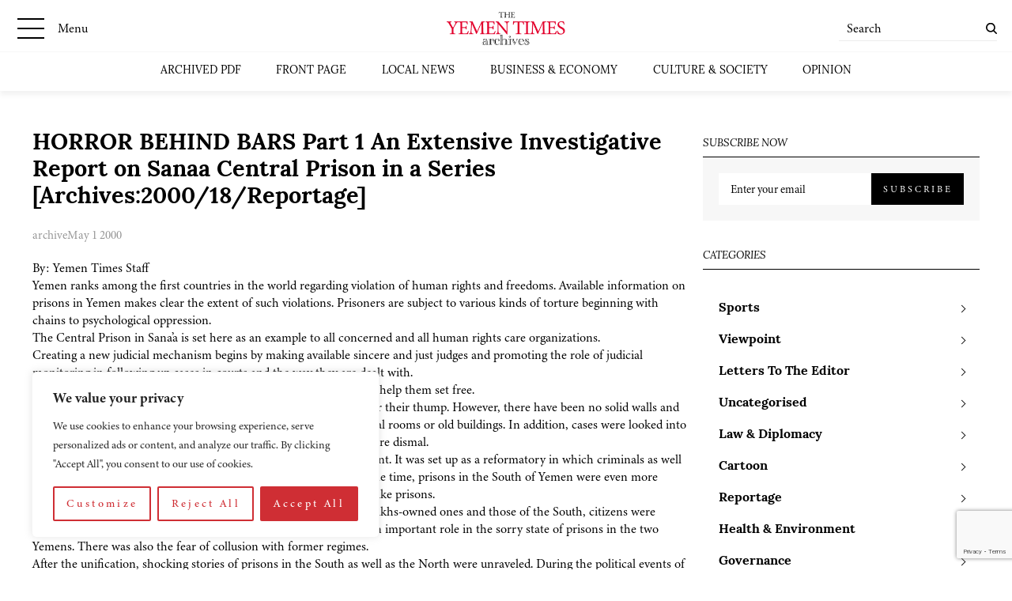

--- FILE ---
content_type: text/html; charset=UTF-8
request_url: https://yementimes.com/horror-behind-bars-part-1-an-extensive-investigative-report-on-sanaa-central-prison-in-a-series-archives2000-18-reportage-3/
body_size: 21922
content:
<!doctype html>
<html lang="en-GB">
<head>
	<meta charset="UTF-8">
	<meta name="viewport" content="width=device-width, initial-scale=1, maximum-scale=1">
	<meta name='robots' content='index, follow, max-image-preview:large, max-snippet:-1, max-video-preview:-1' />

	<!-- This site is optimized with the Yoast SEO plugin v26.6 - https://yoast.com/wordpress/plugins/seo/ -->
	<title>HORROR BEHIND BARS Part 1 An Extensive Investigative Report on Sanaa Central Prison in a Series [Archives:2000/18/Reportage] - Yemen Times archives</title>
	<link rel="canonical" href="https://www.yementimes.com/horror-behind-bars-part-1-an-extensive-investigative-report-on-sanaa-central-prison-in-a-series-archives2000-18-reportage-3/" />
	<meta property="og:locale" content="en_GB" />
	<meta property="og:type" content="article" />
	<meta property="og:title" content="HORROR BEHIND BARS Part 1 An Extensive Investigative Report on Sanaa Central Prison in a Series [Archives:2000/18/Reportage] - Yemen Times archives" />
	<meta property="og:description" content="By: Yemen Times Staff Yemen ranks among the first countries in the world regarding violation..." />
	<meta property="og:url" content="https://www.yementimes.com/horror-behind-bars-part-1-an-extensive-investigative-report-on-sanaa-central-prison-in-a-series-archives2000-18-reportage-3/" />
	<meta property="og:site_name" content="Yemen Times archives" />
	<meta property="article:published_time" content="2000-04-30T23:00:00+00:00" />
	<meta name="author" content="archive" />
	<meta name="twitter:card" content="summary_large_image" />
	<meta name="twitter:label1" content="Written by" />
	<meta name="twitter:data1" content="archive" />
	<meta name="twitter:label2" content="Estimated reading time" />
	<meta name="twitter:data2" content="5 minutes" />
	<script type="application/ld+json" class="yoast-schema-graph">{"@context":"https://schema.org","@graph":[{"@type":"Article","@id":"https://www.yementimes.com/horror-behind-bars-part-1-an-extensive-investigative-report-on-sanaa-central-prison-in-a-series-archives2000-18-reportage-3/#article","isPartOf":{"@id":"https://www.yementimes.com/horror-behind-bars-part-1-an-extensive-investigative-report-on-sanaa-central-prison-in-a-series-archives2000-18-reportage-3/"},"author":{"name":"archive","@id":"https://vmi.com.co/#/schema/person/d0d0f5db95d54a8309481e7921ba7bce"},"headline":"HORROR BEHIND BARS Part 1 An Extensive Investigative Report on Sanaa Central Prison in a Series [Archives:2000/18/Reportage]","datePublished":"2000-04-30T23:00:00+00:00","mainEntityOfPage":{"@id":"https://www.yementimes.com/horror-behind-bars-part-1-an-extensive-investigative-report-on-sanaa-central-prison-in-a-series-archives2000-18-reportage-3/"},"wordCount":1117,"publisher":{"@id":"https://vmi.com.co/#organization"},"articleSection":["Reportage"],"inLanguage":"en-GB"},{"@type":"WebPage","@id":"https://www.yementimes.com/horror-behind-bars-part-1-an-extensive-investigative-report-on-sanaa-central-prison-in-a-series-archives2000-18-reportage-3/","url":"https://www.yementimes.com/horror-behind-bars-part-1-an-extensive-investigative-report-on-sanaa-central-prison-in-a-series-archives2000-18-reportage-3/","name":"HORROR BEHIND BARS Part 1 An Extensive Investigative Report on Sanaa Central Prison in a Series [Archives:2000/18/Reportage] - Yemen Times archives","isPartOf":{"@id":"https://vmi.com.co/#website"},"datePublished":"2000-04-30T23:00:00+00:00","breadcrumb":{"@id":"https://www.yementimes.com/horror-behind-bars-part-1-an-extensive-investigative-report-on-sanaa-central-prison-in-a-series-archives2000-18-reportage-3/#breadcrumb"},"inLanguage":"en-GB","potentialAction":[{"@type":"ReadAction","target":["https://www.yementimes.com/horror-behind-bars-part-1-an-extensive-investigative-report-on-sanaa-central-prison-in-a-series-archives2000-18-reportage-3/"]}]},{"@type":"BreadcrumbList","@id":"https://www.yementimes.com/horror-behind-bars-part-1-an-extensive-investigative-report-on-sanaa-central-prison-in-a-series-archives2000-18-reportage-3/#breadcrumb","itemListElement":[{"@type":"ListItem","position":1,"name":"Home","item":"https://vmi.com.co/"},{"@type":"ListItem","position":2,"name":"HORROR BEHIND BARS Part 1 An Extensive Investigative Report on Sanaa Central Prison in a Series [Archives:2000/18/Reportage]"}]},{"@type":"WebSite","@id":"https://vmi.com.co/#website","url":"https://vmi.com.co/","name":"Yemen Times archives","description":"Archived content from Yemen&#039;s first English language newspaper","publisher":{"@id":"https://vmi.com.co/#organization"},"potentialAction":[{"@type":"SearchAction","target":{"@type":"EntryPoint","urlTemplate":"https://vmi.com.co/?s={search_term_string}"},"query-input":{"@type":"PropertyValueSpecification","valueRequired":true,"valueName":"search_term_string"}}],"inLanguage":"en-GB"},{"@type":"Organization","@id":"https://vmi.com.co/#organization","name":"Yemen Times archives","url":"https://vmi.com.co/","logo":{"@type":"ImageObject","inLanguage":"en-GB","@id":"https://vmi.com.co/#/schema/logo/image/","url":"https://yemenspace.com/wp-content/uploads/2023/02/yemens.png","contentUrl":"https://yemenspace.com/wp-content/uploads/2023/02/yemens.png","width":255,"height":72,"caption":"Yemen Times archives"},"image":{"@id":"https://vmi.com.co/#/schema/logo/image/"}},{"@type":"Person","@id":"https://vmi.com.co/#/schema/person/d0d0f5db95d54a8309481e7921ba7bce","name":"archive","image":{"@type":"ImageObject","inLanguage":"en-GB","@id":"https://vmi.com.co/#/schema/person/image/","url":"https://secure.gravatar.com/avatar/29d3dc9ff9b5cc0fb99c631552002439b15000bb53e878d173f52dda57d7f02e?s=96&d=mm&r=g","contentUrl":"https://secure.gravatar.com/avatar/29d3dc9ff9b5cc0fb99c631552002439b15000bb53e878d173f52dda57d7f02e?s=96&d=mm&r=g","caption":"archive"},"url":"https://yementimes.com/author/wsaqafgmail-com/"}]}</script>
	<!-- / Yoast SEO plugin. -->


<link rel='dns-prefetch' href='//static.addtoany.com' />
<link rel='dns-prefetch' href='//eqeuyefvifz.exactdn.com' />

<link rel='preconnect' href='//eqeuyefvifz.exactdn.com' />
<link rel="alternate" type="application/rss+xml" title="Yemen Times archives &raquo; Feed" href="https://yementimes.com/feed/" />
<link rel="alternate" title="oEmbed (JSON)" type="application/json+oembed" href="https://yementimes.com/wp-json/oembed/1.0/embed?url=https%3A%2F%2Fyementimes.com%2Fhorror-behind-bars-part-1-an-extensive-investigative-report-on-sanaa-central-prison-in-a-series-archives2000-18-reportage-3%2F" />
<link rel="alternate" title="oEmbed (XML)" type="text/xml+oembed" href="https://yementimes.com/wp-json/oembed/1.0/embed?url=https%3A%2F%2Fyementimes.com%2Fhorror-behind-bars-part-1-an-extensive-investigative-report-on-sanaa-central-prison-in-a-series-archives2000-18-reportage-3%2F&#038;format=xml" />
<style id='wp-img-auto-sizes-contain-inline-css'>
img:is([sizes=auto i],[sizes^="auto," i]){contain-intrinsic-size:3000px 1500px}
/*# sourceURL=wp-img-auto-sizes-contain-inline-css */
</style>
<style id='wp-emoji-styles-inline-css'>

	img.wp-smiley, img.emoji {
		display: inline !important;
		border: none !important;
		box-shadow: none !important;
		height: 1em !important;
		width: 1em !important;
		margin: 0 0.07em !important;
		vertical-align: -0.1em !important;
		background: none !important;
		padding: 0 !important;
	}
/*# sourceURL=wp-emoji-styles-inline-css */
</style>
<style id='wp-block-library-inline-css'>
:root{--wp-block-synced-color:#7a00df;--wp-block-synced-color--rgb:122,0,223;--wp-bound-block-color:var(--wp-block-synced-color);--wp-editor-canvas-background:#ddd;--wp-admin-theme-color:#007cba;--wp-admin-theme-color--rgb:0,124,186;--wp-admin-theme-color-darker-10:#006ba1;--wp-admin-theme-color-darker-10--rgb:0,107,160.5;--wp-admin-theme-color-darker-20:#005a87;--wp-admin-theme-color-darker-20--rgb:0,90,135;--wp-admin-border-width-focus:2px}@media (min-resolution:192dpi){:root{--wp-admin-border-width-focus:1.5px}}.wp-element-button{cursor:pointer}:root .has-very-light-gray-background-color{background-color:#eee}:root .has-very-dark-gray-background-color{background-color:#313131}:root .has-very-light-gray-color{color:#eee}:root .has-very-dark-gray-color{color:#313131}:root .has-vivid-green-cyan-to-vivid-cyan-blue-gradient-background{background:linear-gradient(135deg,#00d084,#0693e3)}:root .has-purple-crush-gradient-background{background:linear-gradient(135deg,#34e2e4,#4721fb 50%,#ab1dfe)}:root .has-hazy-dawn-gradient-background{background:linear-gradient(135deg,#faaca8,#dad0ec)}:root .has-subdued-olive-gradient-background{background:linear-gradient(135deg,#fafae1,#67a671)}:root .has-atomic-cream-gradient-background{background:linear-gradient(135deg,#fdd79a,#004a59)}:root .has-nightshade-gradient-background{background:linear-gradient(135deg,#330968,#31cdcf)}:root .has-midnight-gradient-background{background:linear-gradient(135deg,#020381,#2874fc)}:root{--wp--preset--font-size--normal:16px;--wp--preset--font-size--huge:42px}.has-regular-font-size{font-size:1em}.has-larger-font-size{font-size:2.625em}.has-normal-font-size{font-size:var(--wp--preset--font-size--normal)}.has-huge-font-size{font-size:var(--wp--preset--font-size--huge)}.has-text-align-center{text-align:center}.has-text-align-left{text-align:left}.has-text-align-right{text-align:right}.has-fit-text{white-space:nowrap!important}#end-resizable-editor-section{display:none}.aligncenter{clear:both}.items-justified-left{justify-content:flex-start}.items-justified-center{justify-content:center}.items-justified-right{justify-content:flex-end}.items-justified-space-between{justify-content:space-between}.screen-reader-text{border:0;clip-path:inset(50%);height:1px;margin:-1px;overflow:hidden;padding:0;position:absolute;width:1px;word-wrap:normal!important}.screen-reader-text:focus{background-color:#ddd;clip-path:none;color:#444;display:block;font-size:1em;height:auto;left:5px;line-height:normal;padding:15px 23px 14px;text-decoration:none;top:5px;width:auto;z-index:100000}html :where(.has-border-color){border-style:solid}html :where([style*=border-top-color]){border-top-style:solid}html :where([style*=border-right-color]){border-right-style:solid}html :where([style*=border-bottom-color]){border-bottom-style:solid}html :where([style*=border-left-color]){border-left-style:solid}html :where([style*=border-width]){border-style:solid}html :where([style*=border-top-width]){border-top-style:solid}html :where([style*=border-right-width]){border-right-style:solid}html :where([style*=border-bottom-width]){border-bottom-style:solid}html :where([style*=border-left-width]){border-left-style:solid}html :where(img[class*=wp-image-]){height:auto;max-width:100%}:where(figure){margin:0 0 1em}html :where(.is-position-sticky){--wp-admin--admin-bar--position-offset:var(--wp-admin--admin-bar--height,0px)}@media screen and (max-width:600px){html :where(.is-position-sticky){--wp-admin--admin-bar--position-offset:0px}}

/*# sourceURL=wp-block-library-inline-css */
</style><style id='global-styles-inline-css'>
:root{--wp--preset--aspect-ratio--square: 1;--wp--preset--aspect-ratio--4-3: 4/3;--wp--preset--aspect-ratio--3-4: 3/4;--wp--preset--aspect-ratio--3-2: 3/2;--wp--preset--aspect-ratio--2-3: 2/3;--wp--preset--aspect-ratio--16-9: 16/9;--wp--preset--aspect-ratio--9-16: 9/16;--wp--preset--color--black: #000000;--wp--preset--color--cyan-bluish-gray: #abb8c3;--wp--preset--color--white: #ffffff;--wp--preset--color--pale-pink: #f78da7;--wp--preset--color--vivid-red: #cf2e2e;--wp--preset--color--luminous-vivid-orange: #ff6900;--wp--preset--color--luminous-vivid-amber: #fcb900;--wp--preset--color--light-green-cyan: #7bdcb5;--wp--preset--color--vivid-green-cyan: #00d084;--wp--preset--color--pale-cyan-blue: #8ed1fc;--wp--preset--color--vivid-cyan-blue: #0693e3;--wp--preset--color--vivid-purple: #9b51e0;--wp--preset--gradient--vivid-cyan-blue-to-vivid-purple: linear-gradient(135deg,rgb(6,147,227) 0%,rgb(155,81,224) 100%);--wp--preset--gradient--light-green-cyan-to-vivid-green-cyan: linear-gradient(135deg,rgb(122,220,180) 0%,rgb(0,208,130) 100%);--wp--preset--gradient--luminous-vivid-amber-to-luminous-vivid-orange: linear-gradient(135deg,rgb(252,185,0) 0%,rgb(255,105,0) 100%);--wp--preset--gradient--luminous-vivid-orange-to-vivid-red: linear-gradient(135deg,rgb(255,105,0) 0%,rgb(207,46,46) 100%);--wp--preset--gradient--very-light-gray-to-cyan-bluish-gray: linear-gradient(135deg,rgb(238,238,238) 0%,rgb(169,184,195) 100%);--wp--preset--gradient--cool-to-warm-spectrum: linear-gradient(135deg,rgb(74,234,220) 0%,rgb(151,120,209) 20%,rgb(207,42,186) 40%,rgb(238,44,130) 60%,rgb(251,105,98) 80%,rgb(254,248,76) 100%);--wp--preset--gradient--blush-light-purple: linear-gradient(135deg,rgb(255,206,236) 0%,rgb(152,150,240) 100%);--wp--preset--gradient--blush-bordeaux: linear-gradient(135deg,rgb(254,205,165) 0%,rgb(254,45,45) 50%,rgb(107,0,62) 100%);--wp--preset--gradient--luminous-dusk: linear-gradient(135deg,rgb(255,203,112) 0%,rgb(199,81,192) 50%,rgb(65,88,208) 100%);--wp--preset--gradient--pale-ocean: linear-gradient(135deg,rgb(255,245,203) 0%,rgb(182,227,212) 50%,rgb(51,167,181) 100%);--wp--preset--gradient--electric-grass: linear-gradient(135deg,rgb(202,248,128) 0%,rgb(113,206,126) 100%);--wp--preset--gradient--midnight: linear-gradient(135deg,rgb(2,3,129) 0%,rgb(40,116,252) 100%);--wp--preset--font-size--small: 13px;--wp--preset--font-size--medium: 20px;--wp--preset--font-size--large: 36px;--wp--preset--font-size--x-large: 42px;--wp--preset--spacing--20: 0.44rem;--wp--preset--spacing--30: 0.67rem;--wp--preset--spacing--40: 1rem;--wp--preset--spacing--50: 1.5rem;--wp--preset--spacing--60: 2.25rem;--wp--preset--spacing--70: 3.38rem;--wp--preset--spacing--80: 5.06rem;--wp--preset--shadow--natural: 6px 6px 9px rgba(0, 0, 0, 0.2);--wp--preset--shadow--deep: 12px 12px 50px rgba(0, 0, 0, 0.4);--wp--preset--shadow--sharp: 6px 6px 0px rgba(0, 0, 0, 0.2);--wp--preset--shadow--outlined: 6px 6px 0px -3px rgb(255, 255, 255), 6px 6px rgb(0, 0, 0);--wp--preset--shadow--crisp: 6px 6px 0px rgb(0, 0, 0);}:where(.is-layout-flex){gap: 0.5em;}:where(.is-layout-grid){gap: 0.5em;}body .is-layout-flex{display: flex;}.is-layout-flex{flex-wrap: wrap;align-items: center;}.is-layout-flex > :is(*, div){margin: 0;}body .is-layout-grid{display: grid;}.is-layout-grid > :is(*, div){margin: 0;}:where(.wp-block-columns.is-layout-flex){gap: 2em;}:where(.wp-block-columns.is-layout-grid){gap: 2em;}:where(.wp-block-post-template.is-layout-flex){gap: 1.25em;}:where(.wp-block-post-template.is-layout-grid){gap: 1.25em;}.has-black-color{color: var(--wp--preset--color--black) !important;}.has-cyan-bluish-gray-color{color: var(--wp--preset--color--cyan-bluish-gray) !important;}.has-white-color{color: var(--wp--preset--color--white) !important;}.has-pale-pink-color{color: var(--wp--preset--color--pale-pink) !important;}.has-vivid-red-color{color: var(--wp--preset--color--vivid-red) !important;}.has-luminous-vivid-orange-color{color: var(--wp--preset--color--luminous-vivid-orange) !important;}.has-luminous-vivid-amber-color{color: var(--wp--preset--color--luminous-vivid-amber) !important;}.has-light-green-cyan-color{color: var(--wp--preset--color--light-green-cyan) !important;}.has-vivid-green-cyan-color{color: var(--wp--preset--color--vivid-green-cyan) !important;}.has-pale-cyan-blue-color{color: var(--wp--preset--color--pale-cyan-blue) !important;}.has-vivid-cyan-blue-color{color: var(--wp--preset--color--vivid-cyan-blue) !important;}.has-vivid-purple-color{color: var(--wp--preset--color--vivid-purple) !important;}.has-black-background-color{background-color: var(--wp--preset--color--black) !important;}.has-cyan-bluish-gray-background-color{background-color: var(--wp--preset--color--cyan-bluish-gray) !important;}.has-white-background-color{background-color: var(--wp--preset--color--white) !important;}.has-pale-pink-background-color{background-color: var(--wp--preset--color--pale-pink) !important;}.has-vivid-red-background-color{background-color: var(--wp--preset--color--vivid-red) !important;}.has-luminous-vivid-orange-background-color{background-color: var(--wp--preset--color--luminous-vivid-orange) !important;}.has-luminous-vivid-amber-background-color{background-color: var(--wp--preset--color--luminous-vivid-amber) !important;}.has-light-green-cyan-background-color{background-color: var(--wp--preset--color--light-green-cyan) !important;}.has-vivid-green-cyan-background-color{background-color: var(--wp--preset--color--vivid-green-cyan) !important;}.has-pale-cyan-blue-background-color{background-color: var(--wp--preset--color--pale-cyan-blue) !important;}.has-vivid-cyan-blue-background-color{background-color: var(--wp--preset--color--vivid-cyan-blue) !important;}.has-vivid-purple-background-color{background-color: var(--wp--preset--color--vivid-purple) !important;}.has-black-border-color{border-color: var(--wp--preset--color--black) !important;}.has-cyan-bluish-gray-border-color{border-color: var(--wp--preset--color--cyan-bluish-gray) !important;}.has-white-border-color{border-color: var(--wp--preset--color--white) !important;}.has-pale-pink-border-color{border-color: var(--wp--preset--color--pale-pink) !important;}.has-vivid-red-border-color{border-color: var(--wp--preset--color--vivid-red) !important;}.has-luminous-vivid-orange-border-color{border-color: var(--wp--preset--color--luminous-vivid-orange) !important;}.has-luminous-vivid-amber-border-color{border-color: var(--wp--preset--color--luminous-vivid-amber) !important;}.has-light-green-cyan-border-color{border-color: var(--wp--preset--color--light-green-cyan) !important;}.has-vivid-green-cyan-border-color{border-color: var(--wp--preset--color--vivid-green-cyan) !important;}.has-pale-cyan-blue-border-color{border-color: var(--wp--preset--color--pale-cyan-blue) !important;}.has-vivid-cyan-blue-border-color{border-color: var(--wp--preset--color--vivid-cyan-blue) !important;}.has-vivid-purple-border-color{border-color: var(--wp--preset--color--vivid-purple) !important;}.has-vivid-cyan-blue-to-vivid-purple-gradient-background{background: var(--wp--preset--gradient--vivid-cyan-blue-to-vivid-purple) !important;}.has-light-green-cyan-to-vivid-green-cyan-gradient-background{background: var(--wp--preset--gradient--light-green-cyan-to-vivid-green-cyan) !important;}.has-luminous-vivid-amber-to-luminous-vivid-orange-gradient-background{background: var(--wp--preset--gradient--luminous-vivid-amber-to-luminous-vivid-orange) !important;}.has-luminous-vivid-orange-to-vivid-red-gradient-background{background: var(--wp--preset--gradient--luminous-vivid-orange-to-vivid-red) !important;}.has-very-light-gray-to-cyan-bluish-gray-gradient-background{background: var(--wp--preset--gradient--very-light-gray-to-cyan-bluish-gray) !important;}.has-cool-to-warm-spectrum-gradient-background{background: var(--wp--preset--gradient--cool-to-warm-spectrum) !important;}.has-blush-light-purple-gradient-background{background: var(--wp--preset--gradient--blush-light-purple) !important;}.has-blush-bordeaux-gradient-background{background: var(--wp--preset--gradient--blush-bordeaux) !important;}.has-luminous-dusk-gradient-background{background: var(--wp--preset--gradient--luminous-dusk) !important;}.has-pale-ocean-gradient-background{background: var(--wp--preset--gradient--pale-ocean) !important;}.has-electric-grass-gradient-background{background: var(--wp--preset--gradient--electric-grass) !important;}.has-midnight-gradient-background{background: var(--wp--preset--gradient--midnight) !important;}.has-small-font-size{font-size: var(--wp--preset--font-size--small) !important;}.has-medium-font-size{font-size: var(--wp--preset--font-size--medium) !important;}.has-large-font-size{font-size: var(--wp--preset--font-size--large) !important;}.has-x-large-font-size{font-size: var(--wp--preset--font-size--x-large) !important;}
/*# sourceURL=global-styles-inline-css */
</style>

<style id='classic-theme-styles-inline-css'>
/*! This file is auto-generated */
.wp-block-button__link{color:#fff;background-color:#32373c;border-radius:9999px;box-shadow:none;text-decoration:none;padding:calc(.667em + 2px) calc(1.333em + 2px);font-size:1.125em}.wp-block-file__button{background:#32373c;color:#fff;text-decoration:none}
/*# sourceURL=/wp-includes/css/classic-themes.min.css */
</style>
<link rel='stylesheet' id='searchandfilter-css' href='https://yementimes.com/wp-content/plugins/search-filter/style.css?ver=1' media='all' />
<link rel='stylesheet' id='libs-style-css' href='https://yementimes.com/wp-content/themes/yementimes/css/libs.css?ver=1.0.0' media='all' />
<link rel='stylesheet' id='main-style-css' href='https://yementimes.com/wp-content/themes/yementimes/css/style.css?ver=1.0.0' media='all' />
<link rel='stylesheet' id='yementimes-style-css' href='https://yementimes.com/wp-content/themes/yementimes/style.css?ver=1.0.0' media='all' />
<link rel='stylesheet' id='newsletter-css' href='https://yementimes.com/wp-content/plugins/newsletter/style.css?ver=9.1.0' media='all' />
<link rel='stylesheet' id='addtoany-css' href='https://yementimes.com/wp-content/plugins/add-to-any/addtoany.min.css?ver=1.16' media='all' />
<script id="cookie-law-info-js-extra">
var _ckyConfig = {"_ipData":[],"_assetsURL":"https://yementimes.com/wp-content/plugins/cookie-law-info/lite/frontend/images/","_publicURL":"https://yementimes.com","_expiry":"365","_categories":[{"name":"Necessary","slug":"necessary","isNecessary":true,"ccpaDoNotSell":true,"cookies":[],"active":true,"defaultConsent":{"gdpr":true,"ccpa":true}},{"name":"Functional","slug":"functional","isNecessary":false,"ccpaDoNotSell":true,"cookies":[],"active":true,"defaultConsent":{"gdpr":false,"ccpa":false}},{"name":"Analytics","slug":"analytics","isNecessary":false,"ccpaDoNotSell":true,"cookies":[],"active":true,"defaultConsent":{"gdpr":false,"ccpa":false}},{"name":"Performance","slug":"performance","isNecessary":false,"ccpaDoNotSell":true,"cookies":[],"active":true,"defaultConsent":{"gdpr":false,"ccpa":false}},{"name":"Advertisement","slug":"advertisement","isNecessary":false,"ccpaDoNotSell":true,"cookies":[],"active":true,"defaultConsent":{"gdpr":false,"ccpa":false}}],"_activeLaw":"gdpr","_rootDomain":"","_block":"1","_showBanner":"1","_bannerConfig":{"settings":{"type":"box","preferenceCenterType":"popup","position":"bottom-left","applicableLaw":"gdpr"},"behaviours":{"reloadBannerOnAccept":false,"loadAnalyticsByDefault":false,"animations":{"onLoad":"animate","onHide":"sticky"}},"config":{"revisitConsent":{"status":true,"tag":"revisit-consent","position":"bottom-left","meta":{"url":"#"},"styles":{"background-color":"#CF2E34"},"elements":{"title":{"type":"text","tag":"revisit-consent-title","status":true,"styles":{"color":"#0056a7"}}}},"preferenceCenter":{"toggle":{"status":true,"tag":"detail-category-toggle","type":"toggle","states":{"active":{"styles":{"background-color":"#1863DC"}},"inactive":{"styles":{"background-color":"#D0D5D2"}}}}},"categoryPreview":{"status":false,"toggle":{"status":true,"tag":"detail-category-preview-toggle","type":"toggle","states":{"active":{"styles":{"background-color":"#1863DC"}},"inactive":{"styles":{"background-color":"#D0D5D2"}}}}},"videoPlaceholder":{"status":true,"styles":{"background-color":"#000000","border-color":"#000000","color":"#ffffff"}},"readMore":{"status":false,"tag":"readmore-button","type":"link","meta":{"noFollow":true,"newTab":true},"styles":{"color":"#CF2E34","background-color":"transparent","border-color":"transparent"}},"showMore":{"status":true,"tag":"show-desc-button","type":"button","styles":{"color":"#1863DC"}},"showLess":{"status":true,"tag":"hide-desc-button","type":"button","styles":{"color":"#1863DC"}},"alwaysActive":{"status":true,"tag":"always-active","styles":{"color":"#008000"}},"manualLinks":{"status":true,"tag":"manual-links","type":"link","styles":{"color":"#1863DC"}},"auditTable":{"status":true},"optOption":{"status":true,"toggle":{"status":true,"tag":"optout-option-toggle","type":"toggle","states":{"active":{"styles":{"background-color":"#1863dc"}},"inactive":{"styles":{"background-color":"#FFFFFF"}}}}}}},"_version":"3.3.9.1","_logConsent":"1","_tags":[{"tag":"accept-button","styles":{"color":"#FFFFFF","background-color":"#CF2E34","border-color":"#CF2E34"}},{"tag":"reject-button","styles":{"color":"#CF2E34","background-color":"transparent","border-color":"#CF2E34"}},{"tag":"settings-button","styles":{"color":"#CF2E34","background-color":"transparent","border-color":"#CF2E34"}},{"tag":"readmore-button","styles":{"color":"#CF2E34","background-color":"transparent","border-color":"transparent"}},{"tag":"donotsell-button","styles":{"color":"#1863DC","background-color":"transparent","border-color":"transparent"}},{"tag":"show-desc-button","styles":{"color":"#1863DC"}},{"tag":"hide-desc-button","styles":{"color":"#1863DC"}},{"tag":"cky-always-active","styles":[]},{"tag":"cky-link","styles":[]},{"tag":"accept-button","styles":{"color":"#FFFFFF","background-color":"#CF2E34","border-color":"#CF2E34"}},{"tag":"revisit-consent","styles":{"background-color":"#CF2E34"}}],"_shortCodes":[{"key":"cky_readmore","content":"\u003Ca href=\"#\" class=\"cky-policy\" aria-label=\"Cookie Policy\" target=\"_blank\" rel=\"noopener\" data-cky-tag=\"readmore-button\"\u003ECookie Policy\u003C/a\u003E","tag":"readmore-button","status":false,"attributes":{"rel":"nofollow","target":"_blank"}},{"key":"cky_show_desc","content":"\u003Cbutton class=\"cky-show-desc-btn\" data-cky-tag=\"show-desc-button\" aria-label=\"Show more\"\u003EShow more\u003C/button\u003E","tag":"show-desc-button","status":true,"attributes":[]},{"key":"cky_hide_desc","content":"\u003Cbutton class=\"cky-show-desc-btn\" data-cky-tag=\"hide-desc-button\" aria-label=\"Show less\"\u003EShow less\u003C/button\u003E","tag":"hide-desc-button","status":true,"attributes":[]},{"key":"cky_optout_show_desc","content":"[cky_optout_show_desc]","tag":"optout-show-desc-button","status":true,"attributes":[]},{"key":"cky_optout_hide_desc","content":"[cky_optout_hide_desc]","tag":"optout-hide-desc-button","status":true,"attributes":[]},{"key":"cky_category_toggle_label","content":"[cky_{{status}}_category_label] [cky_preference_{{category_slug}}_title]","tag":"","status":true,"attributes":[]},{"key":"cky_enable_category_label","content":"Enable","tag":"","status":true,"attributes":[]},{"key":"cky_disable_category_label","content":"Disable","tag":"","status":true,"attributes":[]},{"key":"cky_video_placeholder","content":"\u003Cdiv class=\"video-placeholder-normal\" data-cky-tag=\"video-placeholder\" id=\"[UNIQUEID]\"\u003E\u003Cp class=\"video-placeholder-text-normal\" data-cky-tag=\"placeholder-title\"\u003EPlease accept cookies to access this content\u003C/p\u003E\u003C/div\u003E","tag":"","status":true,"attributes":[]},{"key":"cky_enable_optout_label","content":"Enable","tag":"","status":true,"attributes":[]},{"key":"cky_disable_optout_label","content":"Disable","tag":"","status":true,"attributes":[]},{"key":"cky_optout_toggle_label","content":"[cky_{{status}}_optout_label] [cky_optout_option_title]","tag":"","status":true,"attributes":[]},{"key":"cky_optout_option_title","content":"Do Not Sell or Share My Personal Information","tag":"","status":true,"attributes":[]},{"key":"cky_optout_close_label","content":"Close","tag":"","status":true,"attributes":[]},{"key":"cky_preference_close_label","content":"Close","tag":"","status":true,"attributes":[]}],"_rtl":"","_language":"en","_providersToBlock":[]};
var _ckyStyles = {"css":".cky-overlay{background: #000000; opacity: 0.4; position: fixed; top: 0; left: 0; width: 100%; height: 100%; z-index: 99999999;}.cky-hide{display: none;}.cky-btn-revisit-wrapper{display: flex; align-items: center; justify-content: center; background: #0056a7; width: 45px; height: 45px; border-radius: 50%; position: fixed; z-index: 999999; cursor: pointer;}.cky-revisit-bottom-left{bottom: 15px; left: 15px;}.cky-revisit-bottom-right{bottom: 15px; right: 15px;}.cky-btn-revisit-wrapper .cky-btn-revisit{display: flex; align-items: center; justify-content: center; background: none; border: none; cursor: pointer; position: relative; margin: 0; padding: 0;}.cky-btn-revisit-wrapper .cky-btn-revisit img{max-width: fit-content; margin: 0; height: 30px; width: 30px;}.cky-revisit-bottom-left:hover::before{content: attr(data-tooltip); position: absolute; background: #4e4b66; color: #ffffff; left: calc(100% + 7px); font-size: 12px; line-height: 16px; width: max-content; padding: 4px 8px; border-radius: 4px;}.cky-revisit-bottom-left:hover::after{position: absolute; content: \"\"; border: 5px solid transparent; left: calc(100% + 2px); border-left-width: 0; border-right-color: #4e4b66;}.cky-revisit-bottom-right:hover::before{content: attr(data-tooltip); position: absolute; background: #4e4b66; color: #ffffff; right: calc(100% + 7px); font-size: 12px; line-height: 16px; width: max-content; padding: 4px 8px; border-radius: 4px;}.cky-revisit-bottom-right:hover::after{position: absolute; content: \"\"; border: 5px solid transparent; right: calc(100% + 2px); border-right-width: 0; border-left-color: #4e4b66;}.cky-revisit-hide{display: none;}.cky-consent-container{position: fixed; width: 440px; box-sizing: border-box; z-index: 9999999; border-radius: 6px;}.cky-consent-container .cky-consent-bar{background: #ffffff; border: 1px solid; padding: 20px 26px; box-shadow: 0 -1px 10px 0 #acabab4d; border-radius: 6px;}.cky-box-bottom-left{bottom: 40px; left: 40px;}.cky-box-bottom-right{bottom: 40px; right: 40px;}.cky-box-top-left{top: 40px; left: 40px;}.cky-box-top-right{top: 40px; right: 40px;}.cky-custom-brand-logo-wrapper .cky-custom-brand-logo{width: 100px; height: auto; margin: 0 0 12px 0;}.cky-notice .cky-title{color: #212121; font-weight: 700; font-size: 18px; line-height: 24px; margin: 0 0 12px 0;}.cky-notice-des *,.cky-preference-content-wrapper *,.cky-accordion-header-des *,.cky-gpc-wrapper .cky-gpc-desc *{font-size: 14px;}.cky-notice-des{color: #212121; font-size: 14px; line-height: 24px; font-weight: 400;}.cky-notice-des img{height: 25px; width: 25px;}.cky-consent-bar .cky-notice-des p,.cky-gpc-wrapper .cky-gpc-desc p,.cky-preference-body-wrapper .cky-preference-content-wrapper p,.cky-accordion-header-wrapper .cky-accordion-header-des p,.cky-cookie-des-table li div:last-child p{color: inherit; margin-top: 0; overflow-wrap: break-word;}.cky-notice-des P:last-child,.cky-preference-content-wrapper p:last-child,.cky-cookie-des-table li div:last-child p:last-child,.cky-gpc-wrapper .cky-gpc-desc p:last-child{margin-bottom: 0;}.cky-notice-des a.cky-policy,.cky-notice-des button.cky-policy{font-size: 14px; color: #1863dc; white-space: nowrap; cursor: pointer; background: transparent; border: 1px solid; text-decoration: underline;}.cky-notice-des button.cky-policy{padding: 0;}.cky-notice-des a.cky-policy:focus-visible,.cky-notice-des button.cky-policy:focus-visible,.cky-preference-content-wrapper .cky-show-desc-btn:focus-visible,.cky-accordion-header .cky-accordion-btn:focus-visible,.cky-preference-header .cky-btn-close:focus-visible,.cky-switch input[type=\"checkbox\"]:focus-visible,.cky-footer-wrapper a:focus-visible,.cky-btn:focus-visible{outline: 2px solid #1863dc; outline-offset: 2px;}.cky-btn:focus:not(:focus-visible),.cky-accordion-header .cky-accordion-btn:focus:not(:focus-visible),.cky-preference-content-wrapper .cky-show-desc-btn:focus:not(:focus-visible),.cky-btn-revisit-wrapper .cky-btn-revisit:focus:not(:focus-visible),.cky-preference-header .cky-btn-close:focus:not(:focus-visible),.cky-consent-bar .cky-banner-btn-close:focus:not(:focus-visible){outline: 0;}button.cky-show-desc-btn:not(:hover):not(:active){color: #1863dc; background: transparent;}button.cky-accordion-btn:not(:hover):not(:active),button.cky-banner-btn-close:not(:hover):not(:active),button.cky-btn-revisit:not(:hover):not(:active),button.cky-btn-close:not(:hover):not(:active){background: transparent;}.cky-consent-bar button:hover,.cky-modal.cky-modal-open button:hover,.cky-consent-bar button:focus,.cky-modal.cky-modal-open button:focus{text-decoration: none;}.cky-notice-btn-wrapper{display: flex; justify-content: flex-start; align-items: center; flex-wrap: wrap; margin-top: 16px;}.cky-notice-btn-wrapper .cky-btn{text-shadow: none; box-shadow: none;}.cky-btn{flex: auto; max-width: 100%; font-size: 14px; font-family: inherit; line-height: 24px; padding: 8px; font-weight: 500; margin: 0 8px 0 0; border-radius: 2px; cursor: pointer; text-align: center; text-transform: none; min-height: 0;}.cky-btn:hover{opacity: 0.8;}.cky-btn-customize{color: #1863dc; background: transparent; border: 2px solid #1863dc;}.cky-btn-reject{color: #1863dc; background: transparent; border: 2px solid #1863dc;}.cky-btn-accept{background: #1863dc; color: #ffffff; border: 2px solid #1863dc;}.cky-btn:last-child{margin-right: 0;}@media (max-width: 576px){.cky-box-bottom-left{bottom: 0; left: 0;}.cky-box-bottom-right{bottom: 0; right: 0;}.cky-box-top-left{top: 0; left: 0;}.cky-box-top-right{top: 0; right: 0;}}@media (max-width: 440px){.cky-box-bottom-left, .cky-box-bottom-right, .cky-box-top-left, .cky-box-top-right{width: 100%; max-width: 100%;}.cky-consent-container .cky-consent-bar{padding: 20px 0;}.cky-custom-brand-logo-wrapper, .cky-notice .cky-title, .cky-notice-des, .cky-notice-btn-wrapper{padding: 0 24px;}.cky-notice-des{max-height: 40vh; overflow-y: scroll;}.cky-notice-btn-wrapper{flex-direction: column; margin-top: 0;}.cky-btn{width: 100%; margin: 10px 0 0 0;}.cky-notice-btn-wrapper .cky-btn-customize{order: 2;}.cky-notice-btn-wrapper .cky-btn-reject{order: 3;}.cky-notice-btn-wrapper .cky-btn-accept{order: 1; margin-top: 16px;}}@media (max-width: 352px){.cky-notice .cky-title{font-size: 16px;}.cky-notice-des *{font-size: 12px;}.cky-notice-des, .cky-btn{font-size: 12px;}}.cky-modal.cky-modal-open{display: flex; visibility: visible; -webkit-transform: translate(-50%, -50%); -moz-transform: translate(-50%, -50%); -ms-transform: translate(-50%, -50%); -o-transform: translate(-50%, -50%); transform: translate(-50%, -50%); top: 50%; left: 50%; transition: all 1s ease;}.cky-modal{box-shadow: 0 32px 68px rgba(0, 0, 0, 0.3); margin: 0 auto; position: fixed; max-width: 100%; background: #ffffff; top: 50%; box-sizing: border-box; border-radius: 6px; z-index: 999999999; color: #212121; -webkit-transform: translate(-50%, 100%); -moz-transform: translate(-50%, 100%); -ms-transform: translate(-50%, 100%); -o-transform: translate(-50%, 100%); transform: translate(-50%, 100%); visibility: hidden; transition: all 0s ease;}.cky-preference-center{max-height: 79vh; overflow: hidden; width: 845px; overflow: hidden; flex: 1 1 0; display: flex; flex-direction: column; border-radius: 6px;}.cky-preference-header{display: flex; align-items: center; justify-content: space-between; padding: 22px 24px; border-bottom: 1px solid;}.cky-preference-header .cky-preference-title{font-size: 18px; font-weight: 700; line-height: 24px;}.cky-preference-header .cky-btn-close{margin: 0; cursor: pointer; vertical-align: middle; padding: 0; background: none; border: none; width: 24px; height: 24px; min-height: 0; line-height: 0; text-shadow: none; box-shadow: none;}.cky-preference-header .cky-btn-close img{margin: 0; height: 10px; width: 10px;}.cky-preference-body-wrapper{padding: 0 24px; flex: 1; overflow: auto; box-sizing: border-box;}.cky-preference-content-wrapper,.cky-gpc-wrapper .cky-gpc-desc{font-size: 14px; line-height: 24px; font-weight: 400; padding: 12px 0;}.cky-preference-content-wrapper{border-bottom: 1px solid;}.cky-preference-content-wrapper img{height: 25px; width: 25px;}.cky-preference-content-wrapper .cky-show-desc-btn{font-size: 14px; font-family: inherit; color: #1863dc; text-decoration: none; line-height: 24px; padding: 0; margin: 0; white-space: nowrap; cursor: pointer; background: transparent; border-color: transparent; text-transform: none; min-height: 0; text-shadow: none; box-shadow: none;}.cky-accordion-wrapper{margin-bottom: 10px;}.cky-accordion{border-bottom: 1px solid;}.cky-accordion:last-child{border-bottom: none;}.cky-accordion .cky-accordion-item{display: flex; margin-top: 10px;}.cky-accordion .cky-accordion-body{display: none;}.cky-accordion.cky-accordion-active .cky-accordion-body{display: block; padding: 0 22px; margin-bottom: 16px;}.cky-accordion-header-wrapper{cursor: pointer; width: 100%;}.cky-accordion-item .cky-accordion-header{display: flex; justify-content: space-between; align-items: center;}.cky-accordion-header .cky-accordion-btn{font-size: 16px; font-family: inherit; color: #212121; line-height: 24px; background: none; border: none; font-weight: 700; padding: 0; margin: 0; cursor: pointer; text-transform: none; min-height: 0; text-shadow: none; box-shadow: none;}.cky-accordion-header .cky-always-active{color: #008000; font-weight: 600; line-height: 24px; font-size: 14px;}.cky-accordion-header-des{font-size: 14px; line-height: 24px; margin: 10px 0 16px 0;}.cky-accordion-chevron{margin-right: 22px; position: relative; cursor: pointer;}.cky-accordion-chevron-hide{display: none;}.cky-accordion .cky-accordion-chevron i::before{content: \"\"; position: absolute; border-right: 1.4px solid; border-bottom: 1.4px solid; border-color: inherit; height: 6px; width: 6px; -webkit-transform: rotate(-45deg); -moz-transform: rotate(-45deg); -ms-transform: rotate(-45deg); -o-transform: rotate(-45deg); transform: rotate(-45deg); transition: all 0.2s ease-in-out; top: 8px;}.cky-accordion.cky-accordion-active .cky-accordion-chevron i::before{-webkit-transform: rotate(45deg); -moz-transform: rotate(45deg); -ms-transform: rotate(45deg); -o-transform: rotate(45deg); transform: rotate(45deg);}.cky-audit-table{background: #f4f4f4; border-radius: 6px;}.cky-audit-table .cky-empty-cookies-text{color: inherit; font-size: 12px; line-height: 24px; margin: 0; padding: 10px;}.cky-audit-table .cky-cookie-des-table{font-size: 12px; line-height: 24px; font-weight: normal; padding: 15px 10px; border-bottom: 1px solid; border-bottom-color: inherit; margin: 0;}.cky-audit-table .cky-cookie-des-table:last-child{border-bottom: none;}.cky-audit-table .cky-cookie-des-table li{list-style-type: none; display: flex; padding: 3px 0;}.cky-audit-table .cky-cookie-des-table li:first-child{padding-top: 0;}.cky-cookie-des-table li div:first-child{width: 100px; font-weight: 600; word-break: break-word; word-wrap: break-word;}.cky-cookie-des-table li div:last-child{flex: 1; word-break: break-word; word-wrap: break-word; margin-left: 8px;}.cky-footer-shadow{display: block; width: 100%; height: 40px; background: linear-gradient(180deg, rgba(255, 255, 255, 0) 0%, #ffffff 100%); position: absolute; bottom: calc(100% - 1px);}.cky-footer-wrapper{position: relative;}.cky-prefrence-btn-wrapper{display: flex; flex-wrap: wrap; align-items: center; justify-content: center; padding: 22px 24px; border-top: 1px solid;}.cky-prefrence-btn-wrapper .cky-btn{flex: auto; max-width: 100%; text-shadow: none; box-shadow: none;}.cky-btn-preferences{color: #1863dc; background: transparent; border: 2px solid #1863dc;}.cky-preference-header,.cky-preference-body-wrapper,.cky-preference-content-wrapper,.cky-accordion-wrapper,.cky-accordion,.cky-accordion-wrapper,.cky-footer-wrapper,.cky-prefrence-btn-wrapper{border-color: inherit;}@media (max-width: 845px){.cky-modal{max-width: calc(100% - 16px);}}@media (max-width: 576px){.cky-modal{max-width: 100%;}.cky-preference-center{max-height: 100vh;}.cky-prefrence-btn-wrapper{flex-direction: column;}.cky-accordion.cky-accordion-active .cky-accordion-body{padding-right: 0;}.cky-prefrence-btn-wrapper .cky-btn{width: 100%; margin: 10px 0 0 0;}.cky-prefrence-btn-wrapper .cky-btn-reject{order: 3;}.cky-prefrence-btn-wrapper .cky-btn-accept{order: 1; margin-top: 0;}.cky-prefrence-btn-wrapper .cky-btn-preferences{order: 2;}}@media (max-width: 425px){.cky-accordion-chevron{margin-right: 15px;}.cky-notice-btn-wrapper{margin-top: 0;}.cky-accordion.cky-accordion-active .cky-accordion-body{padding: 0 15px;}}@media (max-width: 352px){.cky-preference-header .cky-preference-title{font-size: 16px;}.cky-preference-header{padding: 16px 24px;}.cky-preference-content-wrapper *, .cky-accordion-header-des *{font-size: 12px;}.cky-preference-content-wrapper, .cky-preference-content-wrapper .cky-show-more, .cky-accordion-header .cky-always-active, .cky-accordion-header-des, .cky-preference-content-wrapper .cky-show-desc-btn, .cky-notice-des a.cky-policy{font-size: 12px;}.cky-accordion-header .cky-accordion-btn{font-size: 14px;}}.cky-switch{display: flex;}.cky-switch input[type=\"checkbox\"]{position: relative; width: 44px; height: 24px; margin: 0; background: #d0d5d2; -webkit-appearance: none; border-radius: 50px; cursor: pointer; outline: 0; border: none; top: 0;}.cky-switch input[type=\"checkbox\"]:checked{background: #1863dc;}.cky-switch input[type=\"checkbox\"]:before{position: absolute; content: \"\"; height: 20px; width: 20px; left: 2px; bottom: 2px; border-radius: 50%; background-color: white; -webkit-transition: 0.4s; transition: 0.4s; margin: 0;}.cky-switch input[type=\"checkbox\"]:after{display: none;}.cky-switch input[type=\"checkbox\"]:checked:before{-webkit-transform: translateX(20px); -ms-transform: translateX(20px); transform: translateX(20px);}@media (max-width: 425px){.cky-switch input[type=\"checkbox\"]{width: 38px; height: 21px;}.cky-switch input[type=\"checkbox\"]:before{height: 17px; width: 17px;}.cky-switch input[type=\"checkbox\"]:checked:before{-webkit-transform: translateX(17px); -ms-transform: translateX(17px); transform: translateX(17px);}}.cky-consent-bar .cky-banner-btn-close{position: absolute; right: 9px; top: 5px; background: none; border: none; cursor: pointer; padding: 0; margin: 0; min-height: 0; line-height: 0; height: 24px; width: 24px; text-shadow: none; box-shadow: none;}.cky-consent-bar .cky-banner-btn-close img{height: 9px; width: 9px; margin: 0;}.cky-notice-group{font-size: 14px; line-height: 24px; font-weight: 400; color: #212121;}.cky-notice-btn-wrapper .cky-btn-do-not-sell{font-size: 14px; line-height: 24px; padding: 6px 0; margin: 0; font-weight: 500; background: none; border-radius: 2px; border: none; cursor: pointer; text-align: left; color: #1863dc; background: transparent; border-color: transparent; box-shadow: none; text-shadow: none;}.cky-consent-bar .cky-banner-btn-close:focus-visible,.cky-notice-btn-wrapper .cky-btn-do-not-sell:focus-visible,.cky-opt-out-btn-wrapper .cky-btn:focus-visible,.cky-opt-out-checkbox-wrapper input[type=\"checkbox\"].cky-opt-out-checkbox:focus-visible{outline: 2px solid #1863dc; outline-offset: 2px;}@media (max-width: 440px){.cky-consent-container{width: 100%;}}@media (max-width: 352px){.cky-notice-des a.cky-policy, .cky-notice-btn-wrapper .cky-btn-do-not-sell{font-size: 12px;}}.cky-opt-out-wrapper{padding: 12px 0;}.cky-opt-out-wrapper .cky-opt-out-checkbox-wrapper{display: flex; align-items: center;}.cky-opt-out-checkbox-wrapper .cky-opt-out-checkbox-label{font-size: 16px; font-weight: 700; line-height: 24px; margin: 0 0 0 12px; cursor: pointer;}.cky-opt-out-checkbox-wrapper input[type=\"checkbox\"].cky-opt-out-checkbox{background-color: #ffffff; border: 1px solid black; width: 20px; height: 18.5px; margin: 0; -webkit-appearance: none; position: relative; display: flex; align-items: center; justify-content: center; border-radius: 2px; cursor: pointer;}.cky-opt-out-checkbox-wrapper input[type=\"checkbox\"].cky-opt-out-checkbox:checked{background-color: #1863dc; border: none;}.cky-opt-out-checkbox-wrapper input[type=\"checkbox\"].cky-opt-out-checkbox:checked::after{left: 6px; bottom: 4px; width: 7px; height: 13px; border: solid #ffffff; border-width: 0 3px 3px 0; border-radius: 2px; -webkit-transform: rotate(45deg); -ms-transform: rotate(45deg); transform: rotate(45deg); content: \"\"; position: absolute; box-sizing: border-box;}.cky-opt-out-checkbox-wrapper.cky-disabled .cky-opt-out-checkbox-label,.cky-opt-out-checkbox-wrapper.cky-disabled input[type=\"checkbox\"].cky-opt-out-checkbox{cursor: no-drop;}.cky-gpc-wrapper{margin: 0 0 0 32px;}.cky-footer-wrapper .cky-opt-out-btn-wrapper{display: flex; flex-wrap: wrap; align-items: center; justify-content: center; padding: 22px 24px;}.cky-opt-out-btn-wrapper .cky-btn{flex: auto; max-width: 100%; text-shadow: none; box-shadow: none;}.cky-opt-out-btn-wrapper .cky-btn-cancel{border: 1px solid #dedfe0; background: transparent; color: #858585;}.cky-opt-out-btn-wrapper .cky-btn-confirm{background: #1863dc; color: #ffffff; border: 1px solid #1863dc;}@media (max-width: 352px){.cky-opt-out-checkbox-wrapper .cky-opt-out-checkbox-label{font-size: 14px;}.cky-gpc-wrapper .cky-gpc-desc, .cky-gpc-wrapper .cky-gpc-desc *{font-size: 12px;}.cky-opt-out-checkbox-wrapper input[type=\"checkbox\"].cky-opt-out-checkbox{width: 16px; height: 16px;}.cky-opt-out-checkbox-wrapper input[type=\"checkbox\"].cky-opt-out-checkbox:checked::after{left: 5px; bottom: 4px; width: 3px; height: 9px;}.cky-gpc-wrapper{margin: 0 0 0 28px;}}.video-placeholder-youtube{background-size: 100% 100%; background-position: center; background-repeat: no-repeat; background-color: #b2b0b059; position: relative; display: flex; align-items: center; justify-content: center; max-width: 100%;}.video-placeholder-text-youtube{text-align: center; align-items: center; padding: 10px 16px; background-color: #000000cc; color: #ffffff; border: 1px solid; border-radius: 2px; cursor: pointer;}.video-placeholder-normal{background-image: url(\"/wp-content/plugins/cookie-law-info/lite/frontend/images/placeholder.svg\"); background-size: 80px; background-position: center; background-repeat: no-repeat; background-color: #b2b0b059; position: relative; display: flex; align-items: flex-end; justify-content: center; max-width: 100%;}.video-placeholder-text-normal{align-items: center; padding: 10px 16px; text-align: center; border: 1px solid; border-radius: 2px; cursor: pointer;}.cky-rtl{direction: rtl; text-align: right;}.cky-rtl .cky-banner-btn-close{left: 9px; right: auto;}.cky-rtl .cky-notice-btn-wrapper .cky-btn:last-child{margin-right: 8px;}.cky-rtl .cky-notice-btn-wrapper .cky-btn:first-child{margin-right: 0;}.cky-rtl .cky-notice-btn-wrapper{margin-left: 0; margin-right: 15px;}.cky-rtl .cky-prefrence-btn-wrapper .cky-btn{margin-right: 8px;}.cky-rtl .cky-prefrence-btn-wrapper .cky-btn:first-child{margin-right: 0;}.cky-rtl .cky-accordion .cky-accordion-chevron i::before{border: none; border-left: 1.4px solid; border-top: 1.4px solid; left: 12px;}.cky-rtl .cky-accordion.cky-accordion-active .cky-accordion-chevron i::before{-webkit-transform: rotate(-135deg); -moz-transform: rotate(-135deg); -ms-transform: rotate(-135deg); -o-transform: rotate(-135deg); transform: rotate(-135deg);}@media (max-width: 768px){.cky-rtl .cky-notice-btn-wrapper{margin-right: 0;}}@media (max-width: 576px){.cky-rtl .cky-notice-btn-wrapper .cky-btn:last-child{margin-right: 0;}.cky-rtl .cky-prefrence-btn-wrapper .cky-btn{margin-right: 0;}.cky-rtl .cky-accordion.cky-accordion-active .cky-accordion-body{padding: 0 22px 0 0;}}@media (max-width: 425px){.cky-rtl .cky-accordion.cky-accordion-active .cky-accordion-body{padding: 0 15px 0 0;}}.cky-rtl .cky-opt-out-btn-wrapper .cky-btn{margin-right: 12px;}.cky-rtl .cky-opt-out-btn-wrapper .cky-btn:first-child{margin-right: 0;}.cky-rtl .cky-opt-out-checkbox-wrapper .cky-opt-out-checkbox-label{margin: 0 12px 0 0;}"};
//# sourceURL=cookie-law-info-js-extra
</script>
<script src="https://yementimes.com/wp-content/plugins/cookie-law-info/lite/frontend/js/script.min.js?ver=3.3.9.1" id="cookie-law-info-js"></script>
<script id="addtoany-core-js-before">
window.a2a_config=window.a2a_config||{};a2a_config.callbacks=[];a2a_config.overlays=[];a2a_config.templates={};a2a_localize = {
	Share: "Share",
	Save: "Save",
	Subscribe: "Subscribe",
	Email: "Email",
	Bookmark: "Bookmark",
	ShowAll: "Show All",
	ShowLess: "Show less",
	FindServices: "Find service(s)",
	FindAnyServiceToAddTo: "Instantly find any service to add to",
	PoweredBy: "Powered by",
	ShareViaEmail: "Share via email",
	SubscribeViaEmail: "Subscribe via email",
	BookmarkInYourBrowser: "Bookmark in your browser",
	BookmarkInstructions: "Press Ctrl+D or \u2318+D to bookmark this page",
	AddToYourFavorites: "Add to your favourites",
	SendFromWebOrProgram: "Send from any email address or email program",
	EmailProgram: "Email program",
	More: "More&#8230;",
	ThanksForSharing: "Thanks for sharing!",
	ThanksForFollowing: "Thanks for following!"
};

a2a_config.icon_color="#ffffff,#000000";

//# sourceURL=addtoany-core-js-before
</script>
<script defer src="https://static.addtoany.com/menu/page.js" id="addtoany-core-js"></script>
<script src="https://yementimes.com/wp-includes/js/jquery/jquery.min.js?ver=3.7.1" id="jquery-core-js"></script>
<script src="https://yementimes.com/wp-includes/js/jquery/jquery-migrate.min.js?ver=3.4.1" id="jquery-migrate-js"></script>
<script defer src="https://yementimes.com/wp-content/plugins/add-to-any/addtoany.min.js?ver=1.1" id="addtoany-jquery-js"></script>
<script src="https://yementimes.com/wp-content/themes/yementimes/js/libs.js?ver=1.0.0" id="libs-script-js"></script>
<script src="https://yementimes.com/wp-content/themes/yementimes/js/script.js?ver=1.0.0" id="main-script-js"></script>
<script id="ajax_scripts-js-extra">
var ajax_params = {"ajax_url":"https://yementimes.com/wp-admin/admin-ajax.php","ajax_nonce":"c6c19e28af"};
//# sourceURL=ajax_scripts-js-extra
</script>
<script src="https://yementimes.com/wp-content/themes/yementimes/js/ajax.js?ver=6.9" id="ajax_scripts-js"></script>
<link rel="https://api.w.org/" href="https://yementimes.com/wp-json/" /><link rel="alternate" title="JSON" type="application/json" href="https://yementimes.com/wp-json/wp/v2/posts/44325" /><link rel="EditURI" type="application/rsd+xml" title="RSD" href="https://yementimes.com/xmlrpc.php?rsd" />
<meta name="generator" content="WordPress 6.9" />
<link rel='shortlink' href='https://yementimes.com/?p=44325' />
<style id="cky-style-inline">[data-cky-tag]{visibility:hidden;}</style><link rel="icon" href="https://eqeuyefvifz.exactdn.com/wp-content/uploads/2022/09/favicon.png?strip=all&#038;resize=16%2C20" sizes="32x32" />
<link rel="icon" href="https://eqeuyefvifz.exactdn.com/wp-content/uploads/2022/09/favicon.png?strip=all&#038;resize=16%2C20" sizes="192x192" />
<link rel="apple-touch-icon" href="https://eqeuyefvifz.exactdn.com/wp-content/uploads/2022/09/favicon.png?strip=all&#038;resize=16%2C20" />
<meta name="msapplication-TileImage" content="https://eqeuyefvifz.exactdn.com/wp-content/uploads/2022/09/favicon.png?strip=all&#038;resize=16%2C20" />
<meta name="generator" content="WP Rocket 3.20.2" data-wpr-features="wpr_preload_links wpr_desktop" /></head>
<body class="wp-singular post-template-default single single-post postid-44325 single-format-standard wp-theme-yementimes">
<div data-rocket-location-hash="67a027102f320182f19436beea706602" class="preloader-block active"></div>
<header data-rocket-location-hash="376287218b6ead3b5b6fc67b7e0c0376">
	<div data-rocket-location-hash="142e1a5d39f3f1238779e79a1ae3c17e" class="container full">
		<div class="navbar-top-wrap">
			<div class="navbar-top">
				<div class="hamburger-block">
					<div class="hamburger">
						<span></span>
						<span></span>
						<span></span>
					</div>
					<div class="hamburger-text hamburger-text-general">Menu</div>
				</div>
									<div class="navbar-brand">
						<a href="https://yementimes.com">
							<img src="https://eqeuyefvifz.exactdn.com/wp-content/uploads/2023/02/yemens.png?strip=all" alt="yemens">
						</a>
					</div>
								<div class="header-right-side">
					<div class="searchform-block">
						<form action="https://yementimes.com" method="get">
							<input type="search" class="searchform-input" name="s" placeholder="Search" value="">
						</form>
					</div>
					<div class="mobile-search-action"></div>
				</div>
			</div>
							<div class="navbar-top-additional">
					<nav>
						<ul id="menu-header" class="top-mnu"><li id="menu-item-103251" class="menu-item menu-item-type-taxonomy menu-item-object-category menu-item-103251"><a href="https://yementimes.com/category/archived-pdf/">Archived PDF</a></li>
<li id="menu-item-103487" class="menu-item menu-item-type-taxonomy menu-item-object-category menu-item-103487"><a href="https://yementimes.com/category/front-featured/">Front Page</a></li>
<li id="menu-item-103488" class="menu-item menu-item-type-taxonomy menu-item-object-category menu-item-103488"><a href="https://yementimes.com/category/ln-featured/">Local News</a></li>
<li id="menu-item-103489" class="menu-item menu-item-type-taxonomy menu-item-object-category menu-item-103489"><a href="https://yementimes.com/category/economy-featured/">Business &#038; Economy</a></li>
<li id="menu-item-103490" class="menu-item menu-item-type-taxonomy menu-item-object-category menu-item-103490"><a href="https://yementimes.com/category/culture-featured/">Culture &#038; Society</a></li>
<li id="menu-item-103246" class="menu-item menu-item-type-taxonomy menu-item-object-category menu-item-103246"><a href="https://yementimes.com/category/opinion/">Opinion</a></li>
</ul>					</nav>
				</div>
						<div class="navbar-collapse-wrap">
				<div class="navbar-collapse">
					<div class="navbar-collapse-top-line navbar-collapse-padding">
						<div class="hamburger-block">
							<div class="hamburger active">
								<span></span>
								<span></span>
								<span></span>
							</div>
							<div class="hamburger-text hamburger-text-general">Close Menu</div>
						</div>
													<div class="navbar-brand">
								<a href="https://yementimes.com">
									<img src="https://eqeuyefvifz.exactdn.com/wp-content/uploads/2023/02/yemens.png?strip=all" alt="yemens">
								</a>
							</div>
											</div>
					<div class="navbar-collapse-search-block navbar-collapse-padding">
						<div class="searchform-block">
							<form action="https://yementimes.com" method="get">
								<input type="search" class="searchform-input" name="s" placeholder="What do you want to find?" value="">
							</form>
						</div>	
					</div>
											<div class="navbar-collapse-inner-block">
															<nav>
									<ul id="menu-header-navbar" class="navbar-collapse-mnu"><li class="menu-item menu-item-type-taxonomy menu-item-object-category menu-item-103251"><a href="https://yementimes.com/category/archived-pdf/">Archived PDF</a></li>
<li class="menu-item menu-item-type-taxonomy menu-item-object-category menu-item-103487"><a href="https://yementimes.com/category/front-featured/">Front Page</a></li>
<li class="menu-item menu-item-type-taxonomy menu-item-object-category menu-item-103488"><a href="https://yementimes.com/category/ln-featured/">Local News</a></li>
<li class="menu-item menu-item-type-taxonomy menu-item-object-category menu-item-103489"><a href="https://yementimes.com/category/economy-featured/">Business &#038; Economy</a></li>
<li class="menu-item menu-item-type-taxonomy menu-item-object-category menu-item-103490"><a href="https://yementimes.com/category/culture-featured/">Culture &#038; Society</a></li>
<li class="menu-item menu-item-type-taxonomy menu-item-object-category menu-item-103246"><a href="https://yementimes.com/category/opinion/">Opinion</a></li>
</ul>								</nav>
																						<nav>
									<ul id="menu-navbar" class="navbar-collapse-submenu"><li id="menu-item-39" class="menu-item menu-item-type-post_type menu-item-object-page menu-item-39"><a href="https://yementimes.com/about/">About Us</a></li>
<li id="menu-item-272" class="menu-item menu-item-type-post_type menu-item-object-page menu-item-272"><a href="https://yementimes.com/archive/">Archive</a></li>
<li id="menu-item-40" class="menu-item menu-item-type-post_type menu-item-object-page menu-item-40"><a href="https://yementimes.com/contact/">Contact Us</a></li>
</ul>								</nav>
													</div>
									</div>
			</div>
		</div>
	</div>
</header>	<main data-rocket-location-hash="6e5961a7f07002a87d72c3d55c699759">
		<section data-rocket-location-hash="fe19be3e4a47677fa899822478568c5e" class="s-article top-padding">
			<div data-rocket-location-hash="c2b2a1461d8b94e639cd80a05325878c" class="container">
				<div class="article-content sidebar-right-content coll-2">
					<div class="article-content-body">
													<div class="article-content-body-top">
																																<h1 class="title-page m-0">HORROR BEHIND BARS Part 1 An Extensive Investigative Report on Sanaa Central Prison in a Series [Archives:2000/18/Reportage]</h1>
								<div class="article-card-caption-bottom">
									<div class="article-card-author">archive</div>
									<div class="article-card-date">May 1 2000</div>
								</div>
							</div>
							<div class="article-content-body-inner">
								<p>By: Yemen Times Staff <br />Yemen ranks among the first countries in the world regarding violation of human rights and freedoms. Available information on prisons in Yemen makes clear the extent of such violations. Prisoners are subject to various kinds of torture beginning with chains to psychological oppression. <br />The Central Prison in Sana&#8217;a is set here as an example to all concerned and all human rights care organizations. <br />Creating a new judicial mechanism begins by making available sincere and just judges and promoting the role of judicial monitoring in following up cases in courts and the way they are dealt with. <br />Innocent people are sent to prison and it is very hard for anyone to help them set free. <br />Chains have been used by Sheikhs as a means to keep citizens under their thump. However, there have been no solid walls and fences. During the Imam&#8217;s regime, prisons were no more than typical rooms or old buildings. In addition, cases were looked into without much delay. But the present scenario of prisons is much more dismal. <br />The Central Prison in Sana&#8217;a was established in 1983 is a case in point. It was set up as a reformatory in which criminals as well as political prisoners before unification were imprisoned. At the same time, prisons in the South of Yemen were even more horrific. They were built to imprison opposition members in grave-like prisons. <br />In prisons of the North which were divided into governmental, Sheikhs-owned ones and those of the South, citizens were always the victims. Conflicts between the two Yemens also played an important role in the sorry state of prisons in the two Yemens. There was also the fear of collusion with former regimes. <br />After the unification, shocking stories of prisons in the South as well as the North were unraveled. During the political events of coup d&#8217; tat and assassination of presidents like President Ibrahim Al-Hamdi on October 11 1977, many people were thrown to prisons. A year later, a revolution broke out to overthrow the succeeding regime. Between the two events another President, Al-Ghashmi, was assassinated. A number of political events were also witnessed in the south beginning with confrontation with the north and the bloody massacre of January 1986. In all these events great numbers of people were sent to prison. Some of these prisoners were set free and other died a tragic death inside cells. <br />Prisons and chains in Yemen is a very complicated story and unraveling it is even more complicated. <br />In the Central Prison of Sana&#8217;a nutrition and health monitoring is still a far cry. Despite the support of world organizations to prisoners estimated at $ 7 per head a day, prisoners suffer from malnutrition and unavailability of medicine. <br />After unification, pluralism was declared a natural right for all people and a number of prisons in the south were uprooted. However, private prisons or those controlled by Sheikhs of the north are still prevailing. Moreover, some Sheikhs have the right to send people to the central prison of Sana&#8217;a. Although this is against the constitution and law of the Ministry of Interior, those Sheikhs even appoint a representative in the central prison to keep vigil over their prisoners. <br />Many prisoners spend years on flimsy grounds. A man was imprisoned for stealing a tire of a wheelbarrow. After serving a two-year imprisonment he ran mad and was taken to the asylum where he spent another two years, too. <br />While we were investigating in the Central prison of Sanaa, about 600 peddlers were brought to the prison because they tarnish the image of Yemen as the authorities claim. One of them was screaming. When he was asked why he was screaming, he said that he was afraid of spending years in prison because he had no relatives in Sana&#8217;a to follow up his case. An officer there told us that they would imprison them until celebration of the 10th anniversary of unification was over. <br />Just a week ago, a prisoner died. He was buried by the prison authority who did not even bother to take off the chains from the dead body. When the public heard about this, the grave was reopened to break the chains. Other prisoners found salvation in burning themselves. Three weeks ago, an Ethiopian woman burnt herself with kerosene. Fortunately, she was saved at the nick of the moment. <br />A similar catastrophic event took place three months ago. A Yemeni prisoner used kerosene to immolate himself. <br />Prisons are of different levels in Yemen, just like hotels. While some prisoners stay in 1X1 meter-rooms, others chew qat at the officers&#8217; room. <br />Judges in Yemen also have interesting stories. Once a judge imprisoned a man after having a hot conversation with him inside the court. Half an hour later it was reported that the man died in prison. It was discovered later that he was poisoned. <br />This week, Saleh Al-Khodri a 70-year old man was sentenced to death after he spent 23 years in prison. His story was narrated to us by his 24-year-old son Abdulsalam, who grew up in prison with his father. <br />&#8220;My father, Saleh Al-Khodri used to live at his home in Hajah. He was a soldier in the Imam&#8217;s regime before the revolution of 26 September 1962. Due to some tribal conflicts, he had to leave his home-land for Sana&#8217;a. There was a conflict between his sister-in-law and her husband. Due to this conflict his sister-in-law ran away to Sana&#8217;a. Her husband, Hizam Al-Khodry went to Sanaa to look for her. He thought that his wife would be hiding in Saleh&#8217;s house. He kept coming to Saleh&#8217;s house many times but could not find his wife. The third time he came with another man called Qassem Al-Qadhi. My father was hiding. However, when he heard them threatening his wife, he came out. My mother was beaten and this angered my father who soon fired at them. Hizam was killed. This event took place on Ramadhan 27th, 1978. He was arrested and taken to prison. He was in prison from that time without being tried until he was eventually executed in April 2000. <br />He had four children: Ahlam and Mohammed died of illness. Only Abdullah and I are still alive. I was only two years old when my father was taken to prison. I joined him. I studied until my secondary school in prison.&#8221; <br />Saleh&#8217;s case is an example of a corrupt juridical system. Now who will compensate his sons? A question that is still looms large. <br />To be continued&#8230;  </p>
<p>&#8212;&#8212;<br />[archive-e:18-v:2000-y:2000-d:2000-05-01-p:./2000/iss18/report.htm]</p>
							</div>
													<div class="similar-articles-block">
		<div class="articles-title-block">
			<h5 class="articles-block-title">SIMILAR ARTICLES</h5>
		</div>
		<div class="similar-articles-block-colls coll-2">
							<div>
					<article>
	<a class="article-card" href="https://yementimes.com/nabil-al-sufi-to-yemen-times-it-costs-less-to-dream-than-to-despair-archives2009-1228-reportage/">
					<div class="article-card-img">
									<img src="https://eqeuyefvifz.exactdn.com/wp-content/themes/yementimes/img/placeholder.jpg?strip=all">
															</div>
				<div class="article-card-caption">
			<h4 class="article-card-title">Nabil Al-Sufi to Yemen Times: &#8220;It costs less to dream than to despair.&#8221; [Archives:2009/1228/Reportage]</h4>
			<p>Nadia Al-SakkafA new political coalition is on the rise. The talk is that it represents&#8230;</p>
			<div class="article-card-caption-bottom">
				<div class="article-card-author">archive</div>
				<div class="article-card-date">January 26 2009</div>
			</div>
		</div>
	</a>
</article>				</div>
							<div>
					<article>
	<a class="article-card" href="https://yementimes.com/states-ambassador-to-yemen-claims-that-blockade-on-cuba-be-lifted-archives2009-1228-reportage/">
					<div class="article-card-img">
									<img src="https://eqeuyefvifz.exactdn.com/wp-content/themes/yementimes/img/placeholder.jpg?strip=all">
															</div>
				<div class="article-card-caption">
			<h4 class="article-card-title">State&#8217;s ambassador to Yemen claims that blockade on Cuba be lifted [Archives:2009/1228/Reportage]</h4>
			<p>Mohammed bin SallamThirty-seven years have passed since Yemen and Cuba first established bilateral political, economic,&#8230;</p>
			<div class="article-card-caption-bottom">
				<div class="article-card-author">archive</div>
				<div class="article-card-date">January 26 2009</div>
			</div>
		</div>
	</a>
</article>				</div>
					</div>
	</div>
					</div>
					<div class="sidebar-right">
	<div class="widget widget-subscribe-form">
	<div class="articles-title-block">
		<h5 class="articles-block-title">SUBSCRIBE NOW</h5>
	</div>
	<form class="subscribe-form" method="post" action="/?na=s">
		<div class="form-group">
			<input type="hidden" name="nlang" value="">
			<input class="form-control" type="email" name="ne" placeholder="Enter your email" value="" required>
			<button type="submit" class="btn"><span>SUBSCRIBE</span></button>
		</div>
	</form>
</div><input type="hidden" name="nlang" value="">
						<div class="widget">
			<div class="articles-title-block">
				<h5 class="articles-block-title">CATEGORIES</h5>
			</div>
			<div>
				<nav>
					<ul class="navbar-collapse-mnu">
													<li><a href="https://yementimes.com/category/sports/">Sports</a></li>
													<li><a href="https://yementimes.com/category/view/">Viewpoint</a></li>
													<li><a href="https://yementimes.com/category/letters/">Letters to the Editor</a></li>
													<li><a href="https://yementimes.com/category/uncategorised/">Uncategorised</a></li>
													<li><a href="https://yementimes.com/category/law-diplomacy/">Law &amp; Diplomacy</a></li>
													<li><a href="https://yementimes.com/category/cartoon/">Cartoon</a></li>
													<li><a href="https://yementimes.com/category/reportage/">Reportage</a></li>
													<li><a href="https://yementimes.com/category/health/">Health &amp; Environment</a></li>
													<li><a href="https://yementimes.com/category/governance/">Governance</a></li>
													<li><a href="https://yementimes.com/category/economy/">Business &amp; Economy</a></li>
													<li><a href="https://yementimes.com/category/science-technology/">Science &amp; Technology</a></li>
													<li><a href="https://yementimes.com/category/culture/">Culture &amp; Society</a></li>
													<li><a href="https://yementimes.com/category/education/">Education</a></li>
													<li><a href="https://yementimes.com/category/opinion/">Opinion</a></li>
													<li><a href="https://yementimes.com/category/archived-pdf/">Archived PDF</a></li>
													<li><a href="https://yementimes.com/category/interview/">Interview</a></li>
													<li><a href="https://yementimes.com/category/featured/">Featured</a></li>
													<li><a href="https://yementimes.com/category/community/">Community</a></li>
													<li><a href="https://yementimes.com/category/front-featured/">Front Featured</a></li>
													<li><a href="https://yementimes.com/category/front/">Front Page</a></li>
													<li><a href="https://yementimes.com/category/ln-featured/">Local News Featured</a></li>
													<li><a href="https://yementimes.com/category/focus/">Focus</a></li>
													<li><a href="https://yementimes.com/category/economy-featured/">Business &amp; Economy Featured</a></li>
													<li><a href="https://yementimes.com/category/lastpage/">Last Page</a></li>
													<li><a href="https://yementimes.com/category/culture-featured/">Culture &amp; Society Featured</a></li>
													<li><a href="https://yementimes.com/category/ln/">Local News</a></li>
													<li><a href="https://yementimes.com/category/supplementary/">Supplementary</a></li>
													<li><a href="https://yementimes.com/category/press/">Press Review</a></li>
											</ul>
				</nav>
			</div>
		</div>
				<div class="widget">
			<div class="articles-title-block">
				<h5 class="articles-block-title">SHARE THIS ARTICLE ON</h5>
				<div><div class="addtoany_shortcode"><div class="a2a_kit a2a_kit_size_52 addtoany_list" data-a2a-url="https://yementimes.com/horror-behind-bars-part-1-an-extensive-investigative-report-on-sanaa-central-prison-in-a-series-archives2000-18-reportage-3/" data-a2a-title="HORROR BEHIND BARS Part 1 An Extensive Investigative Report on Sanaa Central Prison in a Series [Archives:2000/18/Reportage]"><a class="a2a_button_twitter" href="https://www.addtoany.com/add_to/twitter?linkurl=https%3A%2F%2Fyementimes.com%2Fhorror-behind-bars-part-1-an-extensive-investigative-report-on-sanaa-central-prison-in-a-series-archives2000-18-reportage-3%2F&amp;linkname=HORROR%20BEHIND%20BARS%20Part%201%20An%20Extensive%20Investigative%20Report%20on%20Sanaa%20Central%20Prison%20in%20a%20Series%20%5BArchives%3A2000%2F18%2FReportage%5D" title="Twitter" rel="nofollow noopener" target="_blank"></a><a class="a2a_button_facebook" href="https://www.addtoany.com/add_to/facebook?linkurl=https%3A%2F%2Fyementimes.com%2Fhorror-behind-bars-part-1-an-extensive-investigative-report-on-sanaa-central-prison-in-a-series-archives2000-18-reportage-3%2F&amp;linkname=HORROR%20BEHIND%20BARS%20Part%201%20An%20Extensive%20Investigative%20Report%20on%20Sanaa%20Central%20Prison%20in%20a%20Series%20%5BArchives%3A2000%2F18%2FReportage%5D" title="Facebook" rel="nofollow noopener" target="_blank"></a><a class="a2a_button_linkedin" href="https://www.addtoany.com/add_to/linkedin?linkurl=https%3A%2F%2Fyementimes.com%2Fhorror-behind-bars-part-1-an-extensive-investigative-report-on-sanaa-central-prison-in-a-series-archives2000-18-reportage-3%2F&amp;linkname=HORROR%20BEHIND%20BARS%20Part%201%20An%20Extensive%20Investigative%20Report%20on%20Sanaa%20Central%20Prison%20in%20a%20Series%20%5BArchives%3A2000%2F18%2FReportage%5D" title="LinkedIn" rel="nofollow noopener" target="_blank"></a></div></div></div>
			</div>
		</div>
	</div>
				</div>				
			</div>
		</section>
	</main>
<footer data-rocket-location-hash="71fa9fbf0c88df9bc0e0b802b5b8df18" class="main-foot">
	<div data-rocket-location-hash="e6eb6fcccd8ab4e0754c54f80a5d14c0" class="container">
		<div class="navbar-foot">
							<div class="navbar-foot-logo-block">
					<div class="navbar-foot-logo">
						<a href="https://yementimes.com">
							<img src="https://eqeuyefvifz.exactdn.com/wp-content/uploads/2023/02/yemens.png?strip=all" alt="yemens">
						</a>
					</div>
				</div>
						<div class="foot-menu-wrap coll-4">
				<div>
											<div class="foot-title">Footer</div>
						<nav>
							<ul id="menu-footer" class="foot-menu coll-2"><li id="menu-item-103253" class="menu-item menu-item-type-post_type menu-item-object-page menu-item-103253"><a href="https://yementimes.com/contact/">Contact Us</a></li>
<li id="menu-item-103254" class="menu-item menu-item-type-post_type menu-item-object-page menu-item-103254"><a href="https://yementimes.com/about/">About Us</a></li>
</ul>						</nav>
									</div>
				<div>
											<div class="foot-title">Quicklinks</div>
						<nav>
							<ul id="menu-quicklinks" class="foot-menu"><li id="menu-item-273" class="menu-item menu-item-type-post_type menu-item-object-page menu-item-273"><a href="https://yementimes.com/archive/">Archive</a></li>
</ul>						</nav>
									</div>
				<div>
											<div class="foot-title">Follow Us</div>
																<nav>
							<ul class="social-menu">
																	<li><a href="https://twitter.com/theyementimes" target="_blank"><?xml version="1.0" encoding="UTF-8"?> <svg xmlns="http://www.w3.org/2000/svg" width="22.235" height="27.376" viewBox="0 0 22.235 27.376"><path d="M24.562,8.922c.017.243.017.486.017.73A15.854,15.854,0,0,1,8.616,25.615,15.856,15.856,0,0,1,0,23.1a11.607,11.607,0,0,0,1.355.069,11.237,11.237,0,0,0,6.966-2.4,5.621,5.621,0,0,1-5.246-3.891,7.076,7.076,0,0,0,1.06.087,5.934,5.934,0,0,0,1.477-.191,5.612,5.612,0,0,1-4.5-5.507V11.2a5.651,5.651,0,0,0,2.536.712,5.619,5.619,0,0,1-1.737-7.5A15.948,15.948,0,0,0,13.48,10.277a6.334,6.334,0,0,1-.139-1.285,5.616,5.616,0,0,1,9.71-3.839A11.047,11.047,0,0,0,26.612,3.8,5.6,5.6,0,0,1,24.145,6.89a11.248,11.248,0,0,0,3.231-.869,12.061,12.061,0,0,1-2.814,2.9Z" transform="translate(25.615) rotate(90)" fill="currentColor"></path></svg> </a></li>
																	<li><a href="https://www.linkedin.com/company/yementimes" target="_blank"><?xml version="1.0" encoding="UTF-8"?> <svg xmlns="http://www.w3.org/2000/svg" width="24.325" height="24.325" viewBox="0 0 24.325 24.325"><path d="M5.445,24.326H.4V8.085H5.445ZM2.921,5.87A2.935,2.935,0,1,1,5.841,2.921,2.945,2.945,0,0,1,2.921,5.87Zm21.4,18.456H19.288V16.42c0-1.884-.038-4.3-2.622-4.3-2.622,0-3.024,2.047-3.024,4.165v8.041H8.6V8.085h4.837V10.3h.071a5.3,5.3,0,0,1,4.772-2.623c5.1,0,6.042,3.361,6.042,7.727v8.921Z" transform="translate(24.326) rotate(90)" fill="currentColor"></path></svg> </a></li>
															</ul>
						</nav>
									</div>
				<div class="foot-subscribe-block">
	<div class="foot-subscribe">
		<div class="foot-title">Subscribe Now</div>
		<form class="subscribe-form" method="post" action="/?na=s">
			<div class="form-group">
				<input type="hidden" name="nlang" value="">
				<input class="form-control white" type="email" name="ne" placeholder="Enter your email" value="" required>
				<button type="submit" class="btn btn-simple btn-red"><span>SUBSCRIBE</span><div class="arrow"></div></button>
			</div>
		</form>
	</div>
</div><input type="hidden" name="nlang" value="">
			</div>
							<div class="foot-bottom-line">
											<div><p>© 2026 The Yemen Times. All rights reserved.</p></div>
																<nav>
													</nav>
									            
						
				</div>
					</div>
	</div>
</footer>
<script type="speculationrules">
{"prefetch":[{"source":"document","where":{"and":[{"href_matches":"/*"},{"not":{"href_matches":["/wp-*.php","/wp-admin/*","/wp-content/uploads/*","/wp-content/*","/wp-content/plugins/*","/wp-content/themes/yementimes/*","/*\\?(.+)"]}},{"not":{"selector_matches":"a[rel~=\"nofollow\"]"}},{"not":{"selector_matches":".no-prefetch, .no-prefetch a"}}]},"eagerness":"conservative"}]}
</script>
<script id="ckyBannerTemplate" type="text/template"><div class="cky-overlay cky-hide"></div><div class="cky-btn-revisit-wrapper cky-revisit-hide" data-cky-tag="revisit-consent" data-tooltip="Cookie Settings" style="background-color:#CF2E34"> <button class="cky-btn-revisit" aria-label="Cookie Settings"> <img src="https://yemenspace.com/wp-content/plugins/cookie-law-info/lite/frontend/images/revisit.svg" alt="Revisit consent button"> </button></div><div class="cky-consent-container cky-hide" tabindex="0"> <div class="cky-consent-bar" data-cky-tag="notice" style="background-color:#FFFFFF;border-color:#f4f4f4">  <div class="cky-notice"> <p class="cky-title" role="heading" aria-level="1" data-cky-tag="title" style="color:#212121">We value your privacy</p><div class="cky-notice-group"> <div class="cky-notice-des" data-cky-tag="description" style="color:#212121"> <p>We use cookies to enhance your browsing experience, serve personalized ads or content, and analyze our traffic. By clicking "Accept All", you consent to our use of cookies.</p> </div><div class="cky-notice-btn-wrapper" data-cky-tag="notice-buttons"> <button class="cky-btn cky-btn-customize" aria-label="Customize" data-cky-tag="settings-button" style="color:#CF2E34;background-color:transparent;border-color:#CF2E34">Customize</button> <button class="cky-btn cky-btn-reject" aria-label="Reject All" data-cky-tag="reject-button" style="color:#CF2E34;background-color:transparent;border-color:#CF2E34">Reject All</button> <button class="cky-btn cky-btn-accept" aria-label="Accept All" data-cky-tag="accept-button" style="color:#FFFFFF;background-color:#CF2E34;border-color:#CF2E34">Accept All</button>  </div></div></div></div></div><div class="cky-modal" tabindex="0"> <div class="cky-preference-center" data-cky-tag="detail" style="color:#212121;background-color:#FFFFFF;border-color:#f4f4f4"> <div class="cky-preference-header"> <span class="cky-preference-title" role="heading" aria-level="1" data-cky-tag="detail-title" style="color:#212121">Customize Consent Preferences</span> <button class="cky-btn-close" aria-label="Close" data-cky-tag="detail-close"> <img src="https://yemenspace.com/wp-content/plugins/cookie-law-info/lite/frontend/images/close.svg" alt="Close"> </button> </div><div class="cky-preference-body-wrapper"> <div class="cky-preference-content-wrapper" data-cky-tag="detail-description" style="color:#212121"> <p>We use cookies to help you navigate efficiently and perform certain functions. You will find detailed information about all cookies under each consent category below.</p><p>The cookies that are categorized as "Necessary" are stored on your browser as they are essential for enabling the basic functionalities of the site. </p><p>We also use third-party cookies that help us analyze how you use this website, store your preferences, and provide the content and advertisements that are relevant to you. These cookies will only be stored in your browser with your prior consent.</p><p>You can choose to enable or disable some or all of these cookies but disabling some of them may affect your browsing experience.</p> </div><div class="cky-accordion-wrapper" data-cky-tag="detail-categories"> <div class="cky-accordion" id="ckyDetailCategorynecessary"> <div class="cky-accordion-item"> <div class="cky-accordion-chevron"><i class="cky-chevron-right"></i></div> <div class="cky-accordion-header-wrapper"> <div class="cky-accordion-header"><button class="cky-accordion-btn" aria-label="Necessary" data-cky-tag="detail-category-title" style="color:#212121">Necessary</button><span class="cky-always-active">Always Active</span> <div class="cky-switch" data-cky-tag="detail-category-toggle"><input type="checkbox" id="ckySwitchnecessary"></div> </div> <div class="cky-accordion-header-des" data-cky-tag="detail-category-description" style="color:#212121"> <p>Necessary cookies are required to enable the basic features of this site, such as providing secure log-in or adjusting your consent preferences. These cookies do not store any personally identifiable data.</p></div> </div> </div> <div class="cky-accordion-body"> <div class="cky-audit-table" data-cky-tag="audit-table" style="color:#212121;background-color:#f4f4f4;border-color:#ebebeb"><p class="cky-empty-cookies-text">No cookies to display.</p></div> </div> </div><div class="cky-accordion" id="ckyDetailCategoryfunctional"> <div class="cky-accordion-item"> <div class="cky-accordion-chevron"><i class="cky-chevron-right"></i></div> <div class="cky-accordion-header-wrapper"> <div class="cky-accordion-header"><button class="cky-accordion-btn" aria-label="Functional" data-cky-tag="detail-category-title" style="color:#212121">Functional</button><span class="cky-always-active">Always Active</span> <div class="cky-switch" data-cky-tag="detail-category-toggle"><input type="checkbox" id="ckySwitchfunctional"></div> </div> <div class="cky-accordion-header-des" data-cky-tag="detail-category-description" style="color:#212121"> <p>Functional cookies help perform certain functionalities like sharing the content of the website on social media platforms, collecting feedback, and other third-party features.</p></div> </div> </div> <div class="cky-accordion-body"> <div class="cky-audit-table" data-cky-tag="audit-table" style="color:#212121;background-color:#f4f4f4;border-color:#ebebeb"><p class="cky-empty-cookies-text">No cookies to display.</p></div> </div> </div><div class="cky-accordion" id="ckyDetailCategoryanalytics"> <div class="cky-accordion-item"> <div class="cky-accordion-chevron"><i class="cky-chevron-right"></i></div> <div class="cky-accordion-header-wrapper"> <div class="cky-accordion-header"><button class="cky-accordion-btn" aria-label="Analytics" data-cky-tag="detail-category-title" style="color:#212121">Analytics</button><span class="cky-always-active">Always Active</span> <div class="cky-switch" data-cky-tag="detail-category-toggle"><input type="checkbox" id="ckySwitchanalytics"></div> </div> <div class="cky-accordion-header-des" data-cky-tag="detail-category-description" style="color:#212121"> <p>Analytical cookies are used to understand how visitors interact with the website. These cookies help provide information on metrics such as the number of visitors, bounce rate, traffic source, etc.</p></div> </div> </div> <div class="cky-accordion-body"> <div class="cky-audit-table" data-cky-tag="audit-table" style="color:#212121;background-color:#f4f4f4;border-color:#ebebeb"><p class="cky-empty-cookies-text">No cookies to display.</p></div> </div> </div><div class="cky-accordion" id="ckyDetailCategoryperformance"> <div class="cky-accordion-item"> <div class="cky-accordion-chevron"><i class="cky-chevron-right"></i></div> <div class="cky-accordion-header-wrapper"> <div class="cky-accordion-header"><button class="cky-accordion-btn" aria-label="Performance" data-cky-tag="detail-category-title" style="color:#212121">Performance</button><span class="cky-always-active">Always Active</span> <div class="cky-switch" data-cky-tag="detail-category-toggle"><input type="checkbox" id="ckySwitchperformance"></div> </div> <div class="cky-accordion-header-des" data-cky-tag="detail-category-description" style="color:#212121"> <p>Performance cookies are used to understand and analyze the key performance indexes of the website which helps in delivering a better user experience for the visitors.</p></div> </div> </div> <div class="cky-accordion-body"> <div class="cky-audit-table" data-cky-tag="audit-table" style="color:#212121;background-color:#f4f4f4;border-color:#ebebeb"><p class="cky-empty-cookies-text">No cookies to display.</p></div> </div> </div><div class="cky-accordion" id="ckyDetailCategoryadvertisement"> <div class="cky-accordion-item"> <div class="cky-accordion-chevron"><i class="cky-chevron-right"></i></div> <div class="cky-accordion-header-wrapper"> <div class="cky-accordion-header"><button class="cky-accordion-btn" aria-label="Advertisement" data-cky-tag="detail-category-title" style="color:#212121">Advertisement</button><span class="cky-always-active">Always Active</span> <div class="cky-switch" data-cky-tag="detail-category-toggle"><input type="checkbox" id="ckySwitchadvertisement"></div> </div> <div class="cky-accordion-header-des" data-cky-tag="detail-category-description" style="color:#212121"> <p>Advertisement cookies are used to provide visitors with customized advertisements based on the pages you visited previously and to analyze the effectiveness of the ad campaigns.</p></div> </div> </div> <div class="cky-accordion-body"> <div class="cky-audit-table" data-cky-tag="audit-table" style="color:#212121;background-color:#f4f4f4;border-color:#ebebeb"><p class="cky-empty-cookies-text">No cookies to display.</p></div> </div> </div> </div></div><div class="cky-footer-wrapper"> <span class="cky-footer-shadow"></span> <div class="cky-prefrence-btn-wrapper" data-cky-tag="detail-buttons"> <button class="cky-btn cky-btn-reject" aria-label="Reject All" data-cky-tag="detail-reject-button" style="color:#CF2E34;background-color:transparent;border-color:#CF2E34"> Reject All </button> <button class="cky-btn cky-btn-preferences" aria-label="Save My Preferences" data-cky-tag="detail-save-button" style="color:#CF2E34;background-color:transparent;border-color:#CF2E34"> Save My Preferences </button> <button class="cky-btn cky-btn-accept" aria-label="Accept All" data-cky-tag="detail-accept-button" style="color:#FFFFFF;background-color:#CF2E34;border-color:#CF2E34"> Accept All </button> </div></div></div></div></script><script id="rocket-browser-checker-js-after">
"use strict";var _createClass=function(){function defineProperties(target,props){for(var i=0;i<props.length;i++){var descriptor=props[i];descriptor.enumerable=descriptor.enumerable||!1,descriptor.configurable=!0,"value"in descriptor&&(descriptor.writable=!0),Object.defineProperty(target,descriptor.key,descriptor)}}return function(Constructor,protoProps,staticProps){return protoProps&&defineProperties(Constructor.prototype,protoProps),staticProps&&defineProperties(Constructor,staticProps),Constructor}}();function _classCallCheck(instance,Constructor){if(!(instance instanceof Constructor))throw new TypeError("Cannot call a class as a function")}var RocketBrowserCompatibilityChecker=function(){function RocketBrowserCompatibilityChecker(options){_classCallCheck(this,RocketBrowserCompatibilityChecker),this.passiveSupported=!1,this._checkPassiveOption(this),this.options=!!this.passiveSupported&&options}return _createClass(RocketBrowserCompatibilityChecker,[{key:"_checkPassiveOption",value:function(self){try{var options={get passive(){return!(self.passiveSupported=!0)}};window.addEventListener("test",null,options),window.removeEventListener("test",null,options)}catch(err){self.passiveSupported=!1}}},{key:"initRequestIdleCallback",value:function(){!1 in window&&(window.requestIdleCallback=function(cb){var start=Date.now();return setTimeout(function(){cb({didTimeout:!1,timeRemaining:function(){return Math.max(0,50-(Date.now()-start))}})},1)}),!1 in window&&(window.cancelIdleCallback=function(id){return clearTimeout(id)})}},{key:"isDataSaverModeOn",value:function(){return"connection"in navigator&&!0===navigator.connection.saveData}},{key:"supportsLinkPrefetch",value:function(){var elem=document.createElement("link");return elem.relList&&elem.relList.supports&&elem.relList.supports("prefetch")&&window.IntersectionObserver&&"isIntersecting"in IntersectionObserverEntry.prototype}},{key:"isSlowConnection",value:function(){return"connection"in navigator&&"effectiveType"in navigator.connection&&("2g"===navigator.connection.effectiveType||"slow-2g"===navigator.connection.effectiveType)}}]),RocketBrowserCompatibilityChecker}();
//# sourceURL=rocket-browser-checker-js-after
</script>
<script id="rocket-preload-links-js-extra">
var RocketPreloadLinksConfig = {"excludeUris":"/(?:.+/)?feed(?:/(?:.+/?)?)?$|/(?:.+/)?embed/|/(index.php/)?(.*)wp-json(/.*|$)|/refer/|/go/|/recommend/|/recommends/","usesTrailingSlash":"1","imageExt":"jpg|jpeg|gif|png|tiff|bmp|webp|avif|pdf|doc|docx|xls|xlsx|php","fileExt":"jpg|jpeg|gif|png|tiff|bmp|webp|avif|pdf|doc|docx|xls|xlsx|php|html|htm","siteUrl":"https://yementimes.com","onHoverDelay":"100","rateThrottle":"3"};
//# sourceURL=rocket-preload-links-js-extra
</script>
<script id="rocket-preload-links-js-after">
(function() {
"use strict";var r="function"==typeof Symbol&&"symbol"==typeof Symbol.iterator?function(e){return typeof e}:function(e){return e&&"function"==typeof Symbol&&e.constructor===Symbol&&e!==Symbol.prototype?"symbol":typeof e},e=function(){function i(e,t){for(var n=0;n<t.length;n++){var i=t[n];i.enumerable=i.enumerable||!1,i.configurable=!0,"value"in i&&(i.writable=!0),Object.defineProperty(e,i.key,i)}}return function(e,t,n){return t&&i(e.prototype,t),n&&i(e,n),e}}();function i(e,t){if(!(e instanceof t))throw new TypeError("Cannot call a class as a function")}var t=function(){function n(e,t){i(this,n),this.browser=e,this.config=t,this.options=this.browser.options,this.prefetched=new Set,this.eventTime=null,this.threshold=1111,this.numOnHover=0}return e(n,[{key:"init",value:function(){!this.browser.supportsLinkPrefetch()||this.browser.isDataSaverModeOn()||this.browser.isSlowConnection()||(this.regex={excludeUris:RegExp(this.config.excludeUris,"i"),images:RegExp(".("+this.config.imageExt+")$","i"),fileExt:RegExp(".("+this.config.fileExt+")$","i")},this._initListeners(this))}},{key:"_initListeners",value:function(e){-1<this.config.onHoverDelay&&document.addEventListener("mouseover",e.listener.bind(e),e.listenerOptions),document.addEventListener("mousedown",e.listener.bind(e),e.listenerOptions),document.addEventListener("touchstart",e.listener.bind(e),e.listenerOptions)}},{key:"listener",value:function(e){var t=e.target.closest("a"),n=this._prepareUrl(t);if(null!==n)switch(e.type){case"mousedown":case"touchstart":this._addPrefetchLink(n);break;case"mouseover":this._earlyPrefetch(t,n,"mouseout")}}},{key:"_earlyPrefetch",value:function(t,e,n){var i=this,r=setTimeout(function(){if(r=null,0===i.numOnHover)setTimeout(function(){return i.numOnHover=0},1e3);else if(i.numOnHover>i.config.rateThrottle)return;i.numOnHover++,i._addPrefetchLink(e)},this.config.onHoverDelay);t.addEventListener(n,function e(){t.removeEventListener(n,e,{passive:!0}),null!==r&&(clearTimeout(r),r=null)},{passive:!0})}},{key:"_addPrefetchLink",value:function(i){return this.prefetched.add(i.href),new Promise(function(e,t){var n=document.createElement("link");n.rel="prefetch",n.href=i.href,n.onload=e,n.onerror=t,document.head.appendChild(n)}).catch(function(){})}},{key:"_prepareUrl",value:function(e){if(null===e||"object"!==(void 0===e?"undefined":r(e))||!1 in e||-1===["http:","https:"].indexOf(e.protocol))return null;var t=e.href.substring(0,this.config.siteUrl.length),n=this._getPathname(e.href,t),i={original:e.href,protocol:e.protocol,origin:t,pathname:n,href:t+n};return this._isLinkOk(i)?i:null}},{key:"_getPathname",value:function(e,t){var n=t?e.substring(this.config.siteUrl.length):e;return n.startsWith("/")||(n="/"+n),this._shouldAddTrailingSlash(n)?n+"/":n}},{key:"_shouldAddTrailingSlash",value:function(e){return this.config.usesTrailingSlash&&!e.endsWith("/")&&!this.regex.fileExt.test(e)}},{key:"_isLinkOk",value:function(e){return null!==e&&"object"===(void 0===e?"undefined":r(e))&&(!this.prefetched.has(e.href)&&e.origin===this.config.siteUrl&&-1===e.href.indexOf("?")&&-1===e.href.indexOf("#")&&!this.regex.excludeUris.test(e.href)&&!this.regex.images.test(e.href))}}],[{key:"run",value:function(){"undefined"!=typeof RocketPreloadLinksConfig&&new n(new RocketBrowserCompatibilityChecker({capture:!0,passive:!0}),RocketPreloadLinksConfig).init()}}]),n}();t.run();
}());

//# sourceURL=rocket-preload-links-js-after
</script>
<script id="newsletter-js-extra">
var newsletter_data = {"action_url":"https://yementimes.com/wp-admin/admin-ajax.php"};
//# sourceURL=newsletter-js-extra
</script>
<script src="https://yementimes.com/wp-content/plugins/newsletter/main.js?ver=9.1.0" id="newsletter-js"></script>
<script src="https://www.google.com/recaptcha/api.js?render=6LcCtrkkAAAAABJ5p2G8W86UiowIsaNd3s-QUmKD&amp;ver=3.0" id="google-recaptcha-js"></script>
<script src="https://yementimes.com/wp-includes/js/dist/vendor/wp-polyfill.min.js?ver=3.15.0" id="wp-polyfill-js"></script>
<script id="wpcf7-recaptcha-js-before">
var wpcf7_recaptcha = {
    "sitekey": "6LcCtrkkAAAAABJ5p2G8W86UiowIsaNd3s-QUmKD",
    "actions": {
        "homepage": "homepage",
        "contactform": "contactform"
    }
};
//# sourceURL=wpcf7-recaptcha-js-before
</script>
<script src="https://yementimes.com/wp-content/plugins/contact-form-7/modules/recaptcha/index.js?ver=6.1.4" id="wpcf7-recaptcha-js"></script>
<script>var rocket_beacon_data = {"ajax_url":"https:\/\/yementimes.com\/wp-admin\/admin-ajax.php","nonce":"5195986e35","url":"https:\/\/yementimes.com\/horror-behind-bars-part-1-an-extensive-investigative-report-on-sanaa-central-prison-in-a-series-archives2000-18-reportage-3","is_mobile":false,"width_threshold":1600,"height_threshold":700,"delay":500,"debug":null,"status":{"atf":true,"lrc":true,"preconnect_external_domain":true},"elements":"img, video, picture, p, main, div, li, svg, section, header, span","lrc_threshold":1800,"preconnect_external_domain_elements":["link","script","iframe"],"preconnect_external_domain_exclusions":["static.cloudflareinsights.com","rel=\"profile\"","rel=\"preconnect\"","rel=\"dns-prefetch\"","rel=\"icon\""]}</script><script data-name="wpr-wpr-beacon" src='https://yementimes.com/wp-content/plugins/wp-rocket/assets/js/wpr-beacon.min.js' async></script></body>
</html>
<!-- This website is like a Rocket, isn't it? Performance optimized by WP Rocket. Learn more: https://wp-rocket.me -->

--- FILE ---
content_type: text/html; charset=utf-8
request_url: https://www.google.com/recaptcha/api2/anchor?ar=1&k=6LcCtrkkAAAAABJ5p2G8W86UiowIsaNd3s-QUmKD&co=aHR0cHM6Ly95ZW1lbnRpbWVzLmNvbTo0NDM.&hl=en&v=7gg7H51Q-naNfhmCP3_R47ho&size=invisible&anchor-ms=20000&execute-ms=30000&cb=fy57dckj7qdy
body_size: 48162
content:
<!DOCTYPE HTML><html dir="ltr" lang="en"><head><meta http-equiv="Content-Type" content="text/html; charset=UTF-8">
<meta http-equiv="X-UA-Compatible" content="IE=edge">
<title>reCAPTCHA</title>
<style type="text/css">
/* cyrillic-ext */
@font-face {
  font-family: 'Roboto';
  font-style: normal;
  font-weight: 400;
  font-stretch: 100%;
  src: url(//fonts.gstatic.com/s/roboto/v48/KFO7CnqEu92Fr1ME7kSn66aGLdTylUAMa3GUBHMdazTgWw.woff2) format('woff2');
  unicode-range: U+0460-052F, U+1C80-1C8A, U+20B4, U+2DE0-2DFF, U+A640-A69F, U+FE2E-FE2F;
}
/* cyrillic */
@font-face {
  font-family: 'Roboto';
  font-style: normal;
  font-weight: 400;
  font-stretch: 100%;
  src: url(//fonts.gstatic.com/s/roboto/v48/KFO7CnqEu92Fr1ME7kSn66aGLdTylUAMa3iUBHMdazTgWw.woff2) format('woff2');
  unicode-range: U+0301, U+0400-045F, U+0490-0491, U+04B0-04B1, U+2116;
}
/* greek-ext */
@font-face {
  font-family: 'Roboto';
  font-style: normal;
  font-weight: 400;
  font-stretch: 100%;
  src: url(//fonts.gstatic.com/s/roboto/v48/KFO7CnqEu92Fr1ME7kSn66aGLdTylUAMa3CUBHMdazTgWw.woff2) format('woff2');
  unicode-range: U+1F00-1FFF;
}
/* greek */
@font-face {
  font-family: 'Roboto';
  font-style: normal;
  font-weight: 400;
  font-stretch: 100%;
  src: url(//fonts.gstatic.com/s/roboto/v48/KFO7CnqEu92Fr1ME7kSn66aGLdTylUAMa3-UBHMdazTgWw.woff2) format('woff2');
  unicode-range: U+0370-0377, U+037A-037F, U+0384-038A, U+038C, U+038E-03A1, U+03A3-03FF;
}
/* math */
@font-face {
  font-family: 'Roboto';
  font-style: normal;
  font-weight: 400;
  font-stretch: 100%;
  src: url(//fonts.gstatic.com/s/roboto/v48/KFO7CnqEu92Fr1ME7kSn66aGLdTylUAMawCUBHMdazTgWw.woff2) format('woff2');
  unicode-range: U+0302-0303, U+0305, U+0307-0308, U+0310, U+0312, U+0315, U+031A, U+0326-0327, U+032C, U+032F-0330, U+0332-0333, U+0338, U+033A, U+0346, U+034D, U+0391-03A1, U+03A3-03A9, U+03B1-03C9, U+03D1, U+03D5-03D6, U+03F0-03F1, U+03F4-03F5, U+2016-2017, U+2034-2038, U+203C, U+2040, U+2043, U+2047, U+2050, U+2057, U+205F, U+2070-2071, U+2074-208E, U+2090-209C, U+20D0-20DC, U+20E1, U+20E5-20EF, U+2100-2112, U+2114-2115, U+2117-2121, U+2123-214F, U+2190, U+2192, U+2194-21AE, U+21B0-21E5, U+21F1-21F2, U+21F4-2211, U+2213-2214, U+2216-22FF, U+2308-230B, U+2310, U+2319, U+231C-2321, U+2336-237A, U+237C, U+2395, U+239B-23B7, U+23D0, U+23DC-23E1, U+2474-2475, U+25AF, U+25B3, U+25B7, U+25BD, U+25C1, U+25CA, U+25CC, U+25FB, U+266D-266F, U+27C0-27FF, U+2900-2AFF, U+2B0E-2B11, U+2B30-2B4C, U+2BFE, U+3030, U+FF5B, U+FF5D, U+1D400-1D7FF, U+1EE00-1EEFF;
}
/* symbols */
@font-face {
  font-family: 'Roboto';
  font-style: normal;
  font-weight: 400;
  font-stretch: 100%;
  src: url(//fonts.gstatic.com/s/roboto/v48/KFO7CnqEu92Fr1ME7kSn66aGLdTylUAMaxKUBHMdazTgWw.woff2) format('woff2');
  unicode-range: U+0001-000C, U+000E-001F, U+007F-009F, U+20DD-20E0, U+20E2-20E4, U+2150-218F, U+2190, U+2192, U+2194-2199, U+21AF, U+21E6-21F0, U+21F3, U+2218-2219, U+2299, U+22C4-22C6, U+2300-243F, U+2440-244A, U+2460-24FF, U+25A0-27BF, U+2800-28FF, U+2921-2922, U+2981, U+29BF, U+29EB, U+2B00-2BFF, U+4DC0-4DFF, U+FFF9-FFFB, U+10140-1018E, U+10190-1019C, U+101A0, U+101D0-101FD, U+102E0-102FB, U+10E60-10E7E, U+1D2C0-1D2D3, U+1D2E0-1D37F, U+1F000-1F0FF, U+1F100-1F1AD, U+1F1E6-1F1FF, U+1F30D-1F30F, U+1F315, U+1F31C, U+1F31E, U+1F320-1F32C, U+1F336, U+1F378, U+1F37D, U+1F382, U+1F393-1F39F, U+1F3A7-1F3A8, U+1F3AC-1F3AF, U+1F3C2, U+1F3C4-1F3C6, U+1F3CA-1F3CE, U+1F3D4-1F3E0, U+1F3ED, U+1F3F1-1F3F3, U+1F3F5-1F3F7, U+1F408, U+1F415, U+1F41F, U+1F426, U+1F43F, U+1F441-1F442, U+1F444, U+1F446-1F449, U+1F44C-1F44E, U+1F453, U+1F46A, U+1F47D, U+1F4A3, U+1F4B0, U+1F4B3, U+1F4B9, U+1F4BB, U+1F4BF, U+1F4C8-1F4CB, U+1F4D6, U+1F4DA, U+1F4DF, U+1F4E3-1F4E6, U+1F4EA-1F4ED, U+1F4F7, U+1F4F9-1F4FB, U+1F4FD-1F4FE, U+1F503, U+1F507-1F50B, U+1F50D, U+1F512-1F513, U+1F53E-1F54A, U+1F54F-1F5FA, U+1F610, U+1F650-1F67F, U+1F687, U+1F68D, U+1F691, U+1F694, U+1F698, U+1F6AD, U+1F6B2, U+1F6B9-1F6BA, U+1F6BC, U+1F6C6-1F6CF, U+1F6D3-1F6D7, U+1F6E0-1F6EA, U+1F6F0-1F6F3, U+1F6F7-1F6FC, U+1F700-1F7FF, U+1F800-1F80B, U+1F810-1F847, U+1F850-1F859, U+1F860-1F887, U+1F890-1F8AD, U+1F8B0-1F8BB, U+1F8C0-1F8C1, U+1F900-1F90B, U+1F93B, U+1F946, U+1F984, U+1F996, U+1F9E9, U+1FA00-1FA6F, U+1FA70-1FA7C, U+1FA80-1FA89, U+1FA8F-1FAC6, U+1FACE-1FADC, U+1FADF-1FAE9, U+1FAF0-1FAF8, U+1FB00-1FBFF;
}
/* vietnamese */
@font-face {
  font-family: 'Roboto';
  font-style: normal;
  font-weight: 400;
  font-stretch: 100%;
  src: url(//fonts.gstatic.com/s/roboto/v48/KFO7CnqEu92Fr1ME7kSn66aGLdTylUAMa3OUBHMdazTgWw.woff2) format('woff2');
  unicode-range: U+0102-0103, U+0110-0111, U+0128-0129, U+0168-0169, U+01A0-01A1, U+01AF-01B0, U+0300-0301, U+0303-0304, U+0308-0309, U+0323, U+0329, U+1EA0-1EF9, U+20AB;
}
/* latin-ext */
@font-face {
  font-family: 'Roboto';
  font-style: normal;
  font-weight: 400;
  font-stretch: 100%;
  src: url(//fonts.gstatic.com/s/roboto/v48/KFO7CnqEu92Fr1ME7kSn66aGLdTylUAMa3KUBHMdazTgWw.woff2) format('woff2');
  unicode-range: U+0100-02BA, U+02BD-02C5, U+02C7-02CC, U+02CE-02D7, U+02DD-02FF, U+0304, U+0308, U+0329, U+1D00-1DBF, U+1E00-1E9F, U+1EF2-1EFF, U+2020, U+20A0-20AB, U+20AD-20C0, U+2113, U+2C60-2C7F, U+A720-A7FF;
}
/* latin */
@font-face {
  font-family: 'Roboto';
  font-style: normal;
  font-weight: 400;
  font-stretch: 100%;
  src: url(//fonts.gstatic.com/s/roboto/v48/KFO7CnqEu92Fr1ME7kSn66aGLdTylUAMa3yUBHMdazQ.woff2) format('woff2');
  unicode-range: U+0000-00FF, U+0131, U+0152-0153, U+02BB-02BC, U+02C6, U+02DA, U+02DC, U+0304, U+0308, U+0329, U+2000-206F, U+20AC, U+2122, U+2191, U+2193, U+2212, U+2215, U+FEFF, U+FFFD;
}
/* cyrillic-ext */
@font-face {
  font-family: 'Roboto';
  font-style: normal;
  font-weight: 500;
  font-stretch: 100%;
  src: url(//fonts.gstatic.com/s/roboto/v48/KFO7CnqEu92Fr1ME7kSn66aGLdTylUAMa3GUBHMdazTgWw.woff2) format('woff2');
  unicode-range: U+0460-052F, U+1C80-1C8A, U+20B4, U+2DE0-2DFF, U+A640-A69F, U+FE2E-FE2F;
}
/* cyrillic */
@font-face {
  font-family: 'Roboto';
  font-style: normal;
  font-weight: 500;
  font-stretch: 100%;
  src: url(//fonts.gstatic.com/s/roboto/v48/KFO7CnqEu92Fr1ME7kSn66aGLdTylUAMa3iUBHMdazTgWw.woff2) format('woff2');
  unicode-range: U+0301, U+0400-045F, U+0490-0491, U+04B0-04B1, U+2116;
}
/* greek-ext */
@font-face {
  font-family: 'Roboto';
  font-style: normal;
  font-weight: 500;
  font-stretch: 100%;
  src: url(//fonts.gstatic.com/s/roboto/v48/KFO7CnqEu92Fr1ME7kSn66aGLdTylUAMa3CUBHMdazTgWw.woff2) format('woff2');
  unicode-range: U+1F00-1FFF;
}
/* greek */
@font-face {
  font-family: 'Roboto';
  font-style: normal;
  font-weight: 500;
  font-stretch: 100%;
  src: url(//fonts.gstatic.com/s/roboto/v48/KFO7CnqEu92Fr1ME7kSn66aGLdTylUAMa3-UBHMdazTgWw.woff2) format('woff2');
  unicode-range: U+0370-0377, U+037A-037F, U+0384-038A, U+038C, U+038E-03A1, U+03A3-03FF;
}
/* math */
@font-face {
  font-family: 'Roboto';
  font-style: normal;
  font-weight: 500;
  font-stretch: 100%;
  src: url(//fonts.gstatic.com/s/roboto/v48/KFO7CnqEu92Fr1ME7kSn66aGLdTylUAMawCUBHMdazTgWw.woff2) format('woff2');
  unicode-range: U+0302-0303, U+0305, U+0307-0308, U+0310, U+0312, U+0315, U+031A, U+0326-0327, U+032C, U+032F-0330, U+0332-0333, U+0338, U+033A, U+0346, U+034D, U+0391-03A1, U+03A3-03A9, U+03B1-03C9, U+03D1, U+03D5-03D6, U+03F0-03F1, U+03F4-03F5, U+2016-2017, U+2034-2038, U+203C, U+2040, U+2043, U+2047, U+2050, U+2057, U+205F, U+2070-2071, U+2074-208E, U+2090-209C, U+20D0-20DC, U+20E1, U+20E5-20EF, U+2100-2112, U+2114-2115, U+2117-2121, U+2123-214F, U+2190, U+2192, U+2194-21AE, U+21B0-21E5, U+21F1-21F2, U+21F4-2211, U+2213-2214, U+2216-22FF, U+2308-230B, U+2310, U+2319, U+231C-2321, U+2336-237A, U+237C, U+2395, U+239B-23B7, U+23D0, U+23DC-23E1, U+2474-2475, U+25AF, U+25B3, U+25B7, U+25BD, U+25C1, U+25CA, U+25CC, U+25FB, U+266D-266F, U+27C0-27FF, U+2900-2AFF, U+2B0E-2B11, U+2B30-2B4C, U+2BFE, U+3030, U+FF5B, U+FF5D, U+1D400-1D7FF, U+1EE00-1EEFF;
}
/* symbols */
@font-face {
  font-family: 'Roboto';
  font-style: normal;
  font-weight: 500;
  font-stretch: 100%;
  src: url(//fonts.gstatic.com/s/roboto/v48/KFO7CnqEu92Fr1ME7kSn66aGLdTylUAMaxKUBHMdazTgWw.woff2) format('woff2');
  unicode-range: U+0001-000C, U+000E-001F, U+007F-009F, U+20DD-20E0, U+20E2-20E4, U+2150-218F, U+2190, U+2192, U+2194-2199, U+21AF, U+21E6-21F0, U+21F3, U+2218-2219, U+2299, U+22C4-22C6, U+2300-243F, U+2440-244A, U+2460-24FF, U+25A0-27BF, U+2800-28FF, U+2921-2922, U+2981, U+29BF, U+29EB, U+2B00-2BFF, U+4DC0-4DFF, U+FFF9-FFFB, U+10140-1018E, U+10190-1019C, U+101A0, U+101D0-101FD, U+102E0-102FB, U+10E60-10E7E, U+1D2C0-1D2D3, U+1D2E0-1D37F, U+1F000-1F0FF, U+1F100-1F1AD, U+1F1E6-1F1FF, U+1F30D-1F30F, U+1F315, U+1F31C, U+1F31E, U+1F320-1F32C, U+1F336, U+1F378, U+1F37D, U+1F382, U+1F393-1F39F, U+1F3A7-1F3A8, U+1F3AC-1F3AF, U+1F3C2, U+1F3C4-1F3C6, U+1F3CA-1F3CE, U+1F3D4-1F3E0, U+1F3ED, U+1F3F1-1F3F3, U+1F3F5-1F3F7, U+1F408, U+1F415, U+1F41F, U+1F426, U+1F43F, U+1F441-1F442, U+1F444, U+1F446-1F449, U+1F44C-1F44E, U+1F453, U+1F46A, U+1F47D, U+1F4A3, U+1F4B0, U+1F4B3, U+1F4B9, U+1F4BB, U+1F4BF, U+1F4C8-1F4CB, U+1F4D6, U+1F4DA, U+1F4DF, U+1F4E3-1F4E6, U+1F4EA-1F4ED, U+1F4F7, U+1F4F9-1F4FB, U+1F4FD-1F4FE, U+1F503, U+1F507-1F50B, U+1F50D, U+1F512-1F513, U+1F53E-1F54A, U+1F54F-1F5FA, U+1F610, U+1F650-1F67F, U+1F687, U+1F68D, U+1F691, U+1F694, U+1F698, U+1F6AD, U+1F6B2, U+1F6B9-1F6BA, U+1F6BC, U+1F6C6-1F6CF, U+1F6D3-1F6D7, U+1F6E0-1F6EA, U+1F6F0-1F6F3, U+1F6F7-1F6FC, U+1F700-1F7FF, U+1F800-1F80B, U+1F810-1F847, U+1F850-1F859, U+1F860-1F887, U+1F890-1F8AD, U+1F8B0-1F8BB, U+1F8C0-1F8C1, U+1F900-1F90B, U+1F93B, U+1F946, U+1F984, U+1F996, U+1F9E9, U+1FA00-1FA6F, U+1FA70-1FA7C, U+1FA80-1FA89, U+1FA8F-1FAC6, U+1FACE-1FADC, U+1FADF-1FAE9, U+1FAF0-1FAF8, U+1FB00-1FBFF;
}
/* vietnamese */
@font-face {
  font-family: 'Roboto';
  font-style: normal;
  font-weight: 500;
  font-stretch: 100%;
  src: url(//fonts.gstatic.com/s/roboto/v48/KFO7CnqEu92Fr1ME7kSn66aGLdTylUAMa3OUBHMdazTgWw.woff2) format('woff2');
  unicode-range: U+0102-0103, U+0110-0111, U+0128-0129, U+0168-0169, U+01A0-01A1, U+01AF-01B0, U+0300-0301, U+0303-0304, U+0308-0309, U+0323, U+0329, U+1EA0-1EF9, U+20AB;
}
/* latin-ext */
@font-face {
  font-family: 'Roboto';
  font-style: normal;
  font-weight: 500;
  font-stretch: 100%;
  src: url(//fonts.gstatic.com/s/roboto/v48/KFO7CnqEu92Fr1ME7kSn66aGLdTylUAMa3KUBHMdazTgWw.woff2) format('woff2');
  unicode-range: U+0100-02BA, U+02BD-02C5, U+02C7-02CC, U+02CE-02D7, U+02DD-02FF, U+0304, U+0308, U+0329, U+1D00-1DBF, U+1E00-1E9F, U+1EF2-1EFF, U+2020, U+20A0-20AB, U+20AD-20C0, U+2113, U+2C60-2C7F, U+A720-A7FF;
}
/* latin */
@font-face {
  font-family: 'Roboto';
  font-style: normal;
  font-weight: 500;
  font-stretch: 100%;
  src: url(//fonts.gstatic.com/s/roboto/v48/KFO7CnqEu92Fr1ME7kSn66aGLdTylUAMa3yUBHMdazQ.woff2) format('woff2');
  unicode-range: U+0000-00FF, U+0131, U+0152-0153, U+02BB-02BC, U+02C6, U+02DA, U+02DC, U+0304, U+0308, U+0329, U+2000-206F, U+20AC, U+2122, U+2191, U+2193, U+2212, U+2215, U+FEFF, U+FFFD;
}
/* cyrillic-ext */
@font-face {
  font-family: 'Roboto';
  font-style: normal;
  font-weight: 900;
  font-stretch: 100%;
  src: url(//fonts.gstatic.com/s/roboto/v48/KFO7CnqEu92Fr1ME7kSn66aGLdTylUAMa3GUBHMdazTgWw.woff2) format('woff2');
  unicode-range: U+0460-052F, U+1C80-1C8A, U+20B4, U+2DE0-2DFF, U+A640-A69F, U+FE2E-FE2F;
}
/* cyrillic */
@font-face {
  font-family: 'Roboto';
  font-style: normal;
  font-weight: 900;
  font-stretch: 100%;
  src: url(//fonts.gstatic.com/s/roboto/v48/KFO7CnqEu92Fr1ME7kSn66aGLdTylUAMa3iUBHMdazTgWw.woff2) format('woff2');
  unicode-range: U+0301, U+0400-045F, U+0490-0491, U+04B0-04B1, U+2116;
}
/* greek-ext */
@font-face {
  font-family: 'Roboto';
  font-style: normal;
  font-weight: 900;
  font-stretch: 100%;
  src: url(//fonts.gstatic.com/s/roboto/v48/KFO7CnqEu92Fr1ME7kSn66aGLdTylUAMa3CUBHMdazTgWw.woff2) format('woff2');
  unicode-range: U+1F00-1FFF;
}
/* greek */
@font-face {
  font-family: 'Roboto';
  font-style: normal;
  font-weight: 900;
  font-stretch: 100%;
  src: url(//fonts.gstatic.com/s/roboto/v48/KFO7CnqEu92Fr1ME7kSn66aGLdTylUAMa3-UBHMdazTgWw.woff2) format('woff2');
  unicode-range: U+0370-0377, U+037A-037F, U+0384-038A, U+038C, U+038E-03A1, U+03A3-03FF;
}
/* math */
@font-face {
  font-family: 'Roboto';
  font-style: normal;
  font-weight: 900;
  font-stretch: 100%;
  src: url(//fonts.gstatic.com/s/roboto/v48/KFO7CnqEu92Fr1ME7kSn66aGLdTylUAMawCUBHMdazTgWw.woff2) format('woff2');
  unicode-range: U+0302-0303, U+0305, U+0307-0308, U+0310, U+0312, U+0315, U+031A, U+0326-0327, U+032C, U+032F-0330, U+0332-0333, U+0338, U+033A, U+0346, U+034D, U+0391-03A1, U+03A3-03A9, U+03B1-03C9, U+03D1, U+03D5-03D6, U+03F0-03F1, U+03F4-03F5, U+2016-2017, U+2034-2038, U+203C, U+2040, U+2043, U+2047, U+2050, U+2057, U+205F, U+2070-2071, U+2074-208E, U+2090-209C, U+20D0-20DC, U+20E1, U+20E5-20EF, U+2100-2112, U+2114-2115, U+2117-2121, U+2123-214F, U+2190, U+2192, U+2194-21AE, U+21B0-21E5, U+21F1-21F2, U+21F4-2211, U+2213-2214, U+2216-22FF, U+2308-230B, U+2310, U+2319, U+231C-2321, U+2336-237A, U+237C, U+2395, U+239B-23B7, U+23D0, U+23DC-23E1, U+2474-2475, U+25AF, U+25B3, U+25B7, U+25BD, U+25C1, U+25CA, U+25CC, U+25FB, U+266D-266F, U+27C0-27FF, U+2900-2AFF, U+2B0E-2B11, U+2B30-2B4C, U+2BFE, U+3030, U+FF5B, U+FF5D, U+1D400-1D7FF, U+1EE00-1EEFF;
}
/* symbols */
@font-face {
  font-family: 'Roboto';
  font-style: normal;
  font-weight: 900;
  font-stretch: 100%;
  src: url(//fonts.gstatic.com/s/roboto/v48/KFO7CnqEu92Fr1ME7kSn66aGLdTylUAMaxKUBHMdazTgWw.woff2) format('woff2');
  unicode-range: U+0001-000C, U+000E-001F, U+007F-009F, U+20DD-20E0, U+20E2-20E4, U+2150-218F, U+2190, U+2192, U+2194-2199, U+21AF, U+21E6-21F0, U+21F3, U+2218-2219, U+2299, U+22C4-22C6, U+2300-243F, U+2440-244A, U+2460-24FF, U+25A0-27BF, U+2800-28FF, U+2921-2922, U+2981, U+29BF, U+29EB, U+2B00-2BFF, U+4DC0-4DFF, U+FFF9-FFFB, U+10140-1018E, U+10190-1019C, U+101A0, U+101D0-101FD, U+102E0-102FB, U+10E60-10E7E, U+1D2C0-1D2D3, U+1D2E0-1D37F, U+1F000-1F0FF, U+1F100-1F1AD, U+1F1E6-1F1FF, U+1F30D-1F30F, U+1F315, U+1F31C, U+1F31E, U+1F320-1F32C, U+1F336, U+1F378, U+1F37D, U+1F382, U+1F393-1F39F, U+1F3A7-1F3A8, U+1F3AC-1F3AF, U+1F3C2, U+1F3C4-1F3C6, U+1F3CA-1F3CE, U+1F3D4-1F3E0, U+1F3ED, U+1F3F1-1F3F3, U+1F3F5-1F3F7, U+1F408, U+1F415, U+1F41F, U+1F426, U+1F43F, U+1F441-1F442, U+1F444, U+1F446-1F449, U+1F44C-1F44E, U+1F453, U+1F46A, U+1F47D, U+1F4A3, U+1F4B0, U+1F4B3, U+1F4B9, U+1F4BB, U+1F4BF, U+1F4C8-1F4CB, U+1F4D6, U+1F4DA, U+1F4DF, U+1F4E3-1F4E6, U+1F4EA-1F4ED, U+1F4F7, U+1F4F9-1F4FB, U+1F4FD-1F4FE, U+1F503, U+1F507-1F50B, U+1F50D, U+1F512-1F513, U+1F53E-1F54A, U+1F54F-1F5FA, U+1F610, U+1F650-1F67F, U+1F687, U+1F68D, U+1F691, U+1F694, U+1F698, U+1F6AD, U+1F6B2, U+1F6B9-1F6BA, U+1F6BC, U+1F6C6-1F6CF, U+1F6D3-1F6D7, U+1F6E0-1F6EA, U+1F6F0-1F6F3, U+1F6F7-1F6FC, U+1F700-1F7FF, U+1F800-1F80B, U+1F810-1F847, U+1F850-1F859, U+1F860-1F887, U+1F890-1F8AD, U+1F8B0-1F8BB, U+1F8C0-1F8C1, U+1F900-1F90B, U+1F93B, U+1F946, U+1F984, U+1F996, U+1F9E9, U+1FA00-1FA6F, U+1FA70-1FA7C, U+1FA80-1FA89, U+1FA8F-1FAC6, U+1FACE-1FADC, U+1FADF-1FAE9, U+1FAF0-1FAF8, U+1FB00-1FBFF;
}
/* vietnamese */
@font-face {
  font-family: 'Roboto';
  font-style: normal;
  font-weight: 900;
  font-stretch: 100%;
  src: url(//fonts.gstatic.com/s/roboto/v48/KFO7CnqEu92Fr1ME7kSn66aGLdTylUAMa3OUBHMdazTgWw.woff2) format('woff2');
  unicode-range: U+0102-0103, U+0110-0111, U+0128-0129, U+0168-0169, U+01A0-01A1, U+01AF-01B0, U+0300-0301, U+0303-0304, U+0308-0309, U+0323, U+0329, U+1EA0-1EF9, U+20AB;
}
/* latin-ext */
@font-face {
  font-family: 'Roboto';
  font-style: normal;
  font-weight: 900;
  font-stretch: 100%;
  src: url(//fonts.gstatic.com/s/roboto/v48/KFO7CnqEu92Fr1ME7kSn66aGLdTylUAMa3KUBHMdazTgWw.woff2) format('woff2');
  unicode-range: U+0100-02BA, U+02BD-02C5, U+02C7-02CC, U+02CE-02D7, U+02DD-02FF, U+0304, U+0308, U+0329, U+1D00-1DBF, U+1E00-1E9F, U+1EF2-1EFF, U+2020, U+20A0-20AB, U+20AD-20C0, U+2113, U+2C60-2C7F, U+A720-A7FF;
}
/* latin */
@font-face {
  font-family: 'Roboto';
  font-style: normal;
  font-weight: 900;
  font-stretch: 100%;
  src: url(//fonts.gstatic.com/s/roboto/v48/KFO7CnqEu92Fr1ME7kSn66aGLdTylUAMa3yUBHMdazQ.woff2) format('woff2');
  unicode-range: U+0000-00FF, U+0131, U+0152-0153, U+02BB-02BC, U+02C6, U+02DA, U+02DC, U+0304, U+0308, U+0329, U+2000-206F, U+20AC, U+2122, U+2191, U+2193, U+2212, U+2215, U+FEFF, U+FFFD;
}

</style>
<link rel="stylesheet" type="text/css" href="https://www.gstatic.com/recaptcha/releases/7gg7H51Q-naNfhmCP3_R47ho/styles__ltr.css">
<script nonce="0peSqxQkR3DQPwdTDP5_eg" type="text/javascript">window['__recaptcha_api'] = 'https://www.google.com/recaptcha/api2/';</script>
<script type="text/javascript" src="https://www.gstatic.com/recaptcha/releases/7gg7H51Q-naNfhmCP3_R47ho/recaptcha__en.js" nonce="0peSqxQkR3DQPwdTDP5_eg">
      
    </script></head>
<body><div id="rc-anchor-alert" class="rc-anchor-alert"></div>
<input type="hidden" id="recaptcha-token" value="[base64]">
<script type="text/javascript" nonce="0peSqxQkR3DQPwdTDP5_eg">
      recaptcha.anchor.Main.init("[\x22ainput\x22,[\x22bgdata\x22,\x22\x22,\[base64]/[base64]/UltIKytdPWE6KGE8MjA0OD9SW0grK109YT4+NnwxOTI6KChhJjY0NTEyKT09NTUyOTYmJnErMTxoLmxlbmd0aCYmKGguY2hhckNvZGVBdChxKzEpJjY0NTEyKT09NTYzMjA/[base64]/MjU1OlI/[base64]/[base64]/[base64]/[base64]/[base64]/[base64]/[base64]/[base64]/[base64]/[base64]\x22,\[base64]\\u003d\\u003d\x22,\[base64]/[base64]/wo3DosKUSyLDnMKSY1tUw6jCqxITwqwEUDNOw7HDpMOXw6TDoMKpYsKQwpLCl8OnUMOAecOwEcOowqQ8RcOAIsKPAcOAHX/CvUvCn3bCsMOeLQfCqMKEQU/Du8O0FMKTR8KWIMOkwpLDuQ/DuMOiwrQuDMKuecOlB0oueMO4w5HCjMKEw6AXwr/DpyfClsO/PjfDkcKdQ0Nswq3Dh8KYwqorwrDCgj7CuMOAw79IwrvCicK8P8K5w6shdmYbFX3DjMKRBcKCwonClGjDjcK5wpvCo8K3worDmzUqGT7CjAbChmMYCgFBwrIjbcKdCVl3w53CuBnDkX/[base64]/DsHnDgcO7wrHCjcO9TcKqZcKVccKuwr/DrsO7IcOUw6nCm8OYwr8lRAvDrk7DtWJEw6ZFJ8OnwpleCsOGw6czXsODAMO9w68Zw6s8bD/CosKCchzDjizClDLCrsKwCsO0wr4kwpHDmyEOJ08Tw7NuwoMbQcK3UEfDtyo/[base64]/[base64]/wrXDrBTDi8OxFitLGMKjwqY6Y0Ukw6Q/EHcYPcOACcOHw47DtcOTJiplIws/DMKAw6NrwopcGB7CvTcww6bDmWAuw6Qxw5PCtGkyQlHCsMO1w5NCHMOWwpbDv2fDosOBwpnDmsOLWMOIw6fChFISwpdgZMKfw4/DqcOtMFMsw4jDgHnCt8O/NRjDi8OpwovDscOYw63DrTfDnsOew67DnWonP1VRaQAzVcOwZGhDcCpxOi3CnhjDqH9ew6bDqiQ8PsOcw54ywr7CrD7Dug/[base64]/FsOnw6hLasOKwrQ+ThJ8wpkAKGtKwqcfAMOtwpnDp03DiMKYwrLDpgHCon3DksK5UcO0O8Kjwow8w7E7M8K+w486AcK3w6wjw6XDu2LDjWR7MxDDuBsRPsKtwoTDtcOIW3zCjFZawpwhw7A0wp/CjDVWUnDDn8Oewo0bw6DDjsKuw51qR3tJwrXDk8Ogwr7DmsKcw78xRcKsw7fDqcOpb8OIMsKQTxVBfsOHw47CjyITwrrDoEEFw4xKwpLDlDhRXcKMK8KXBcOnRMORw70nM8OGQAnDkcOoKMKfw4sJNGHDusK5w4HDpjTCtSsVWGlUN0ouw5XDg07DrQjDmMOWA0HCtw/DlV3CphzCncK6wp4Gw4YHXGcDw63Cumwrw5jDicKBwpjDvXJ7w5jDq1wkRBxzw65sYcKOwpXCry/DtHHDg8OFw4cCwoFwd8OMw4/[base64]/DpMKBQsKtwr7Chg9/woDCjEJdw4IQFMKpEX7CmELDlSzCq8K0GMO5wp8EdcOpGsOGHsOYB8Kebl7CvR19DMK7bsKEZApswqrDksOuwqcjIsO5UGbDqsKKw6zCtVNudMO+wqUZwr5mw7XChV0yKMKuwoVWFsOEwoElWVFKw57DlcKeN8OLwo3DlcOGEcK/GQzDucOuwpUIwrjDmcK9wrzDncKqRMOpFBViw4c5VMOTPcOLQFokwpEhGTvDmXI3DlM6w7vCi8Ohwrtxw6jDuMOSWUvCjC/[base64]/Cq8OFw5jCozglOcK7P8Kww7YFM3kdwqkHM8Occ8OsIyttJzDCrcKywqPCi8OATsOcw53CpjQNw6LDpMKZQsKhw4sywpjDgB1FwpbCsMO+ScOdHcKPwoHCo8KmAsKowpJNw6bCrcKvQTUWwpjCsE1OwptyH2QewrbDmQ3ClljDvMOzVQDCn8O6WH5oPQs/wrUeBDU6f8OReHxfTFIXDzI/NcOHHMOcCcKkHsKRwr1xOsOFJcOVX2rDo8OyIwTCuSHDosORKsOrb34JRsKmc1PCksOESsKmw5MuSMK+NxnCsyVpf8OPw63DqEvCgsO/EwAuWDXCi2kMw5sXWsOpw6DDoAZewqY2woHDshHCslzCh0HDs8KHwp5gKsKrBcOgw5lwwpnDhCjDqMKJwofDg8OdDcK4AsOKJW88wrDCrX/Crj3DinpQw5BDw7jCvcOkw515G8K7ccOUw5/DoMKEZMKFwrrCm3TCpHrCoRnCq1Vswpt/YsKUwrdPFkoMwpXCslx/cRXDrQPCrsOnQENVw6/DsQDCgnlqw4QfwprDjsKBwpRdIsKyAMKUA8OAw64yw7DDggIRP8K0MsKJw73Co8KAwrnDiMKwQMKuw6/CpcOjw5bCtcK5w4gdwo1ibDYvecKJwofDmcK3PmtFDnIUw4cFPBnCrsO/HsOLw4TCmsODw7zDpcO8N8OXBSjDlcKzAcOvb33Ds8KMwqhSwrvDuMO3w4TDrx7DlnLDvMKzbXHDjlDDqwF7w4vCksOdw7hywpbCtsKLP8KTwojCucKiwrtYWsKjw5nDhzDDlGTCrTzDhDfDr8OuccK3wonDjMOPwo/Dq8Ozw6/DqWHCh8OaA8OXLR7CqcOXcsKZw4guXFpQOcKjAcKGdVEMWVLCn8KowrPCu8Onwo8xw7IeJgDDgWbDumzDkMOwwprDv20Pwq0pRhMNw5HDlAvDsSddJXfDkBpOw7DDswTCpsKwwprDrC/CjcKyw4l7wogKwqZEwrrDscOTw4/CsBFCPicsaDccwoDDgMORwqLCqMO5w7vCkW7DrhE7Qg93HMK+DFXDqXEVw4HCpcKnEsKcwpxWG8OSwq/Ck8KUw5cVw4HDgMKww7fDlcKzE8KSWBnCqcKow7rCgy7Drw7DvMOpwpTDljoOwp4Tw7dawrXCkcOmezdhQQPDosO8NCnCvsK9w5jDh3pow4fDjBfDrcKjwqzCvmLCqzIqLH0owpXDh2DCuiFgDMOOw4MNRCLDuTwaSsKJw6nCi04vwqPCtMKJWB/CiDHDr8KmQ8KtUnPDscKaQRQOGzMlfTNZwo3CoVHDnwtOwqnCjizCoBtMB8OHw7vDkmnDjyc9wqrDiMKDOgPCicKlIMOYIAxndRfCuhZnwqMZwprDgC3DsA4LwpHDq8KwTcK4N8Kzw6fDsMOgw758HMKQDsKxPC/CtCjCnh4tNCXDs8Ouwod+LG18w57Ct2g6TnvCgw4fasKFQFgHw4bCgTbDpkIvw4grwrtIAG7Dj8KzWQpXKwEBwqHDnQJgw47DoMK4XHvCqsKMw7fDsGDDiW/Dj8KFwobCh8KMw6Era8K/wrLCpELDrGPCmCLCqWZ6w4pww5bDikrCkz5nXsKbfcO2w7xOwrpzTCPCqic9wppaB8O5OUlew7QCwrRUwpBqw7nDusOzw4nDg8KdwrsEw7Fsw5XDl8K5RmHCrsONLsK0wrNzc8OfXysZwqNpw6zCr8O6GyZjw7N2w6HCiRcVw7R9NhZwHMKjLQ/CuMODwq7DmjPDmRcYe3IkB8KzZsODwpbDlAxzbGzClsOkIsOuRVhGBR1Dw6rCnVcVHnQFw6DDqsOCw51Mw7jDv2AuYAYMw7vCogAwwoTDncOGw7wZw5MFDmHCiMOjKMORw60Oe8OxwpwKfw3Du8OWccOlfsOiezHCt3zCgSLDjWbCvMKCIsKaLMKLIH/DvhjDhFLDk8OMwrfCjsKEw7IwfMO7w5ZpGw/DonXCrnrDiHTDsxQ4WUXDi8Orw6XCp8OOwrrCnUcvayjCj1MhVsK+w6PCp8KuwrPCpAvDvwcEcVIwdHV5YgrCnGDCkcOawq/[base64]/[base64]/Ch8OiwrrDgsKOOsO1CyTCgcOiDcK7XEFTdDBSL1vDjj8cw6XDoivDjG/Dg8O3FcKzLHkCIT3Ds8KuwoR8AxjCg8OqwqbDmMKOw6waH8KwwrZjS8KYFMOSBsO6w7nDrMKGLHHDrAB8DlozwoEhTcOvBidnRsOpwr7Co8OawrRWAsOyw7TClzIdw5/DkMODw4jDn8O1wqlqw7TCu37DjTXDpsKkwoLCsMK7wqTCqcOUwp7Ck8KyRWNRLcKOw41kwokPYVLCp2XCkcKUwpXDhsOidsK2w4TCnsO3Ck0ybQUDesKEYMOZw7PDqGTCmz8NwqXChcKDw67DvCLDoWzDhxvCr1nCqWgSw507wqQDw7B2wp/Dm2okw4lUw53CmsOOMcKhw6YNbcKpw7HDmGHCg29fTQ5AKcOebULCrMKkwohZTi/[base64]/[base64]/Co21tdz0UHsKnWHfDuMO5IkfCh04VaTBcwp0Nw47CnXIPwromNwXCmRNjw6rDhSBIw6rDkE/Dm3cFIcO0w7jDhUUzw77Dmi1bwpNrHcKBV8KKccKbQMKmDsKOKUspw6RUwqLDni8fOgYowqTCjsK/Bx9+wrvCuEg5w6Ynw6jCmy3CuX7CqQfDgcK0e8Kkw746wosRw7U4EMO0wqzCmkgDa8Oua2TDiXnDusO/cj/[base64]/Cum7Dq8O9eEtIZwIFwpLDix/[base64]/[base64]/CnsK2woNCGxt7w5tqwprDsMOULSTDi27Ch8KLY8KfWUl1w7TDnDfCpXEJB8Obwr1YfsO+J0pMwqY6RsOIRMKyQ8O1A2YQwqIGw7bDs8O4wqLCnsO7woQZwq3Dl8K+e8OIX8KQI1TCrEfDsT7Cny0lw5fDv8OMw79cwq/Ci8Kfc8OXwqxvwpjCicO5w4LCg8OYwrTDlAnCmAzDvVF8BsKkFMOyLQMJwoVywoY4wr/DgsOZB3rDiVl/[base64]/X8KLwp4XasO0S05Fw7wEwrnCkMOVwrNjwoQWw6ENZVLCnsKzwojCu8OVwqI4d8K7w6DCj2s7wp/CpcOwwpLDiQ8nVcKCwos/ET5ZLsKCw4DDjcK7woNARjR1w4UCw43CjgDChRR5VcOow7HClS/CisKJRcKkY8K3wqF0wr4lMzoBw4LCqmDCtcKaGsOIw6VYw7NCCMKcwoRtw6fDnDpCawMxRXNdw45EZsKWw6Nrw6zDrMOWwrMLwp7Dlk/[base64]/Dr2NiEMKxd8K7YCPCvw5fw5Iew4nCv3sPeh5Jw4fCj0Inw7RTO8OaOcOIMAoqHRVKwrvCrX5Wwr/CmULCsk3DmcK4U2vCrm1FWcOhwr9+w7YoAcOmDWEHUcOpR8Kew75pw7saFC9nWsOVw6XCrcOvAcK/FjXCoMOsIcKJw47DoMOXw7lLw7nDqMOFw7l8FBFiwrXDlMO2HnTDi8OiHsKwwp01A8OzcRIKPCbDuMOoXsKewpLCtsOsTEnClSnDqX/ChQZSeMKTEsKewrHCnMOuwqtcw7keSGA9PsKbw45CDMOtCyXCvcKCSFHDrhsRd2Z+Dw/[base64]/DqsObworCmEBJY8KZaRsFWMKRwr1YwrZkaEbDrwcAw4ZPw5DDicKbw68HUMOFwovCt8OZEk3Ch8K+w7hLw4pxw7g+NcOxwq5Aw55xOhzDgBPCqMKdwqV+w4s4w7/DnMKnG8KeDDTCvMOvRcOFCWrDicKtBgzCpVJgaTXDgC3DnUgebcOTOsK4woPDiMOnfMOrw7low5hEejIiw48MwoPCmsOBJ8Ktw6oUwpAtFMKfwrPCrcOUwpc9TsKXw6Apw47Cpk7DtsKqw4XCucO/w5gQCcKMRcKzwqvDsgLCtcK3wq8+Aj0PcXjCrcKIZHsEA8KuYG/Cr8OPwr/DmBgQw4vDrHTClQ3CnkYWKMK0woHDrW8swrPDkDUZwq3ClFnCuMKyMl4XwozCisKyw7PDuwXCqMObHcKNWypSTQpaEcK8wofCn2h0eDTDkcO4wqPDtcKPRcKFw4VedhzCm8OxeAk4w6jCscK/[base64]/w7s9w5jCpsKJd3rDhw7CvBkEwojCmlXDtMOdMcOaw7EzSMK1Gwpkw5dWUMODEzA0aGtiwrnCmsKOw6fDsX4NHcK2w7VNGWTDtQFXdMO9d8KXwrtCwqcSw79dw6HDrsK7MMKtdMKGwo/DoGLDmXo+w6DCm8KoAMOKV8O3SsK4ScOhAsKlacOSCxRafsOHKBphDxkTwothccOxwofCo8OEwrLDhE7DhB7Dm8OBaMOfTFtqwo84NxZOCcOVw7spQ8K/w4/Dt8OGbUI5d8ONwq/CuUsswp3CjgjDpCc8w6g0M2ESwp7DrU1OIz7ClToww6XChRHCnScCw7FrN8OUw4bDqzzDscK7w6Izwp/CpmBywohWecO5JMKHW8KNYV7DgiN+AlcePcOpBWwWw6rChk3DtMKqw5/[base64]/wo1cUEoSEcODw6rDgsOxU8K/N8O3w4HClxssw4zCncK7OcKjNhbDnEgLwrbDo8KgwpPDm8K8w6lKNcKmw5o9DcOjEVYPw7zDny8lGXsjOD3CmmfDvBByWmjDrcOJwr1eLcK+ADQUw792YcK9w7NWw53DmyVcfcOfwqFVasOlwropTU9Dw6Ytw58/w63Di8O7w5fDiS8jw4I7w47Cm14bd8KIw599VMKdBGTCgGHDhmgeVMK7Y03DhgdIPcOqP8Kbw67DtirCok5awp0owosMwrBmw5fCkcOtw6HCi8KveTzDlz91W015MjFcwrh6woEpwrdYw55/AxnCux/CmMKIwpodw6Mgw4LCnV89w77CkjrDo8K6wprCvRDDiS/Cq8KHORVcMcOnw5p/w7LCkcOuwowVwpZ9w4wjZMOJwrbCscKkFHzCgMOFwpgZw73DnRsow7XDocK6DX15UU7CixsTPcODSX/CocKswrrCmXLCnsOew7DDisKTw4cZM8KvT8K3KcO/wojDggZ2w4NQwonCk0cET8KcS8KpIWvCnEREZcKxwrTCm8KpNjJbO1/[base64]/[base64]/DrcKKw7RXFcOUVcKOb1XCk8OkDMKlw7xaN0MXZcKnwoFjwqBNW8KUasK6wrLCmzHCqMOwUMKnSS7Dt8OwQsOjBsKEw7UNworDlcO5BA46PsKZNTEzwpBmw7BpcRAvX8O9ZRtmdcKNGQTCp2vCo8Knwqlaw7/CmMOYw67Dj8K0JWspwrRuUcKFODzDlsK1wrBfVyVcw5rCo2bDljgRCsOBwq5Jwp5HWMKRb8OGwoDCiWs9KgIPdkTDoXLCnnfCkcOFwo3DosKEO8K8XEoOwq/Cmz0GA8Ohw6PCqkd3LXvCpFMvwo17VcOoJm/CgsOUI8KHNGZAVx0rN8OkFHLDgsOdw4EaO14Qwp/CokRkwrnDscOWSgsTYQZgw7RswrTCjMOIw4nCjFDDssOCDMK6wobClTrDsW/DrB9FV8O0V3PDosKfbMObwqR+wpbCpTvCv8KLwpxow7pNwrzCo3h5bcKaMGsowpJ9w5tawoHCmBIbZsKdw75+wrDDmcO/[base64]/DsMKKTlTDu8KKD3x8LMOsPcKjwoXDhHHDosO0w4rCpMOTw5HDsyRkbhF9woQVQ2/Dm8OHw4how5Igw45HwrPDocKjdxIFw5Yuw5TCs0bCmcO/[base64]/U3Y2wotmKi7Dg8O+wqXDtmHCsncDw7xcEMO2LsKPwojDl2NfVsOjw4DCqmF/w57CksOIwpVuw4zDlcKACS7CpMOASWJ/w6/CmcKCw40GwpYvw4vDpQF/[base64]/CkMOcw6B6w7nCp8K4w5InJCjDt1rDuThjw6F9woxHNQgHwoVRZCjDp1A/w6jDu8OOWlJQwqZcw6UQwp3DmhjCjhXCscOmw5bDi8O6cQ9EW8KHwrTDizDDli4YLMOMNsOHw6wgDMONwpjCl8KewpjDscOSHhdVcjzDkR3CnMOSwqLCrSUHw4PDisOiMXPCjMK/bcO2J8O9wo/DmTHCmgxPSS/CgkcYwovCnBZtVcKgDcKqSFnDi2fCq3gORsObRsOgwo/CtGMxw5bCn8Kww6R8IjjCmj1mFmHDtC43w5HDuDzDmHrCqXdawpkxw7TCvmFgCEkRVMKaPG80X8O4woULwrI8w4tWwqoFajfDjR1recO7c8KVw7rCr8OGw5/CqGg8UMKsw4gmTMKPB0Y/[base64]/[base64]/CmcOdNR7Dl0PDsCxrOsKXwqnDsMKJwo3DsRonw5vCo8OCaMKkwqUjNFDDh8K5TS8hw5/DkAnDlzpfwqlfJ3MeF2PCnD7CoMOmJFbDm8Kpw4JTacOaw7jChsOnwoPCpcKXwo3Cp1TCg1HDmcOuX2XCi8OgDxvDgsOcwrPCmULDh8KMOw7CtMKJQcK6wqHCpjDDohVxw7QFHEDCncO0HcK5c8OiUcOjWMKTwoEyQmnCqgfDm8K2FcKMw5TDng3CkFs/[base64]/CpjTChVJZwqN8wqgVC8OFXkBrwozCn8OQwrnDj8OFworCncOjB8KrasKiwr/Ct8KDwqPDrsKYbMOxw4cTwqdKdMOTw6jCh8Kuw4HDl8Kvw4vCvRVDwr/[base64]/[base64]/DoiAIwrHCqsKcw4jCscKHw6kYUSQwcXApRUXCvsOmQx9Nw5LCkF7CtG0Vw5BNw6Abw5TDuMOSwqd0w7PCncOsw7PDuwjDpWDCtxRLw7BCbEbCkMO1w6XCjcK1w4fCg8OaU8KtdsOfw4vCj3/ClcKRwoV4wqXCnFtvw7bDksKHMBgqwqPCohLDlQDCpMO9wqfCg2cVwqcMwpXCgMOIe8KtacOUWSREPXwvT8KHwrQww7EEamIfYsOuI1UgLULDoxRbfcO0MBwOXcKxCVvCnHXColQow5R/w7jCpsOPw5NBwpHDgzhJKCxBwrvDpcOvw7DCjEHDlgfDsMO+wrNJw4rCuAIPwoTChhvDlcKKw4DDj2Qgw4E2w5tbw4PDhUPDnjjDnx/[base64]/Di8Kxwr3DkjLDisKXwovCuljDjMK8wqE8e3lnX3gEwqXCr8ORRBjDoxIFf8Kxwqxow6VNwqRHWTTCn8OtIQPCgcKtDsKww4rDnRI/[base64]/Cmy7DrQHDiMK+NcOYOcKxwr/ClMKAw6rCviEswq8Jw5E0EWEswpzCusK9IUpuX8OfwrUEbMKtw5fDsijDgMOzSMK9esOkDcKTDMOCwoF6wpZzwpIKwqQDw6xIaxLDk1fClk1fwqoJw5YEBA/Cs8KxwoHCrMObSGHDnQXCksKewrLCq3UXw5rDu8OnBsKLWMKDwqrDhXERwo/CmBLCq8KRwoLDjcO5OsKWMlotw7TDhiYKwqAIw7JObjEbdGXDv8K2wqJPf2tMw4/CvVLDnDLDqksjdEwZO1UFw5Vxw4rCt8OQw5zCp8KXf8O3w7sewqQnwpEZwqjCiMOtw4LDusKzGsKXOQ0XekJzccOww6lPwqQswqdgwpzDkiEqOUcJcsKnKcO2ZFrDmMOwRkxCw5bCocOPwqTCvG/[base64]/[base64]/DvMOtby3DlcKHw6LCpFLCsgJfw7zDj8K2w7k0w6k1w6/CuMKFw6XDm2HDtsKrw5zDn1Jzwpx3w58IwprDssK7GsOCw5kiKcKPc8KSSTnCusK+wpJWw6fCqzXCvB4fdk/Cll8Rw4HCkzkLNAvCk3TDoMOvcMKwwo0yTDrDn8K0CjF6wrLCh8O8wofCvMKEdMKzwoZ4MxjCrsOLciAlwq/CtR3CgMKDw5bCvnnDjV/DgMK0UlcxBsK1wrJdKkLDrMO5w61+BSPCg8K+VMOWXA8zCMK5RD08ScK4asKDGWYWdsOUw4TDi8KCCsKKQCIiw6bDvxQFwofCiQHDu8K8wo40KXvCm8KwBcKjBcOEdsK/GCxBw78dw6fCknnDrMOsEUbCqsKBwqjDtsKYKMKGJhI5UMK+w4HDpVchWRM+wovDmsK5PcOCPQZgH8Oowq7DpMKmw6kYw4zDmcKZCAfDvk4lTRcpJ8KTw4psw5/[base64]/CpcO8aMKEw4DCthYGUCbCmXnDgwPCkcKbwph0wpQpwoABMsK3wqx8w65MHWzCmMO/wr3DucOZwpjDlMKYw7LDrELCusKGw415w60yw4/Dtk3ClD/CjmIoTcO5wo5Hw7TDlRrDjV3ChhsFGlrDtHrDlCdVw70Hc3jCmsONwq7DisOPwrNgOMODOMK3fMKZUcOgwoA0w5VuP8KRw7dYw5zDoH5PfcObTMK7EcOwEkDCi8K6AULCrMKpwrHCvgTCgCJzbsO+wo/DgQAqchh3wqHCtsOQwospw6EZwr3CmT4pwo/Du8O2wqYUJ3fDi8KMMENrC3HDq8KDw5Adw651DsKVVGHDnW04VcKAw7PDsk1nGGURwqzCuiJgwq0CwqHChXTDvGZhI8KiWwXCmsK3w6ZpQj7DuTvCny9Jwr3DjsKXdsONwpxyw6TCn8O0L3UuO8OOw6nCusKHSsOVdQvDlGsgScKqwp/[base64]/ChcOBbsKKasK5w5TDqcK0w4vCmWLCshY1DQjClBB0Hn/CusO/[base64]/wr3Cq13DgMO2w7PCsMKVZhFVIT7CgSbCvsKtJibCjBjDswzCssOhw7Zdwphew4zCvsKNwqDCqsKNe0bDtsKEw59zEhhzwqMdIsOdFcKIOsKgwq5Twr/DlcOpw6RKEcKOwqbDrj8DwqTDg8OeeMK0wqoTUMO/b8K0K8OtYcO3w6LDplDDpMKEF8KGRTHCpQDDvngwwp1ew67DhnPDol7CjMKXX8ORZRbCocObeMKVdMOwERjCv8O6wrnDugVWA8OgCcO4w4DDgjvDqMO/wp3ClsOHesKkwo7CmsOow6/[base64]/NsO0w4nDhcOywotocntlQXAoFjEaw73CjsOCw7fDjTdxYBdEwobCkAg3W8OaCRl7YMOqelUPTXPCtMOfwpceA0DDpnLDuSDCk8O4YMOAwr4/[base64]/w6ZeanVmwqUNEsKUMcKQw4JvZsKDcRhjeMO5JsKaw7fClcOxw6MCTcK+Jy/CjsOXOTrClcK9wrnCgkvCvsOyAXJBGMOMw77DtDE6wpzCrsOcfMO4w5pSOsKEZ0/Cj8KVwpXCpC3CmDU9wr0nZk12wrXCpBNOw5RWwrnChsKKw63DvcOeLkt8wqFAwr8aM8KgeXfCqyLCpCVkw5zCksKMXcKoSDBtwoJUwofCvjVKcTkqejJbwobCqcK2C8Oswq/CjcKmJioNDQsaDmHDplDDssODcWbCgcO0GMKyaMOkw6sbw6Y+wpDCohZ7AcOvwpcFbsOdw5DCucOaPMOFfzDDs8KSEwLCiMK/GcOVw5DDhHfCkcOUw5bDi0TCnRbCr37DgQwDwo0iw4k8UMOfwrhpWw0jw7/Dj3HDncKPVsOtFUzDjMO8w7HChn1ewr4DS8Kuw7how6oGDMKQdcKlwqUKMHw0DsOfw4ZcTMKcw4PCr8OhD8K+RcOBwpzCuDB0PAwtw45xS1PDvQ3DlFZ+wqrDl1NSdsO9w5/Cj8O3wocnwoXCh1RuI8KOX8K4wp9pw7fDocKZw7DDoMKLwqTCg8OsalXCnl9wPsK4RnVANsKNPMKowqHCnsKzSSLCnkvDtz7CtQJPw5Bpw5IgI8OGwpPDgGMLYWpnw4AxNS9bwrLCv09zw4Aaw5puwqFrAsOFeyw/wonCtkjCjcOMwoTChsObwoxsfyrCs2QJw6/Cu8OFwrwvwpkLwqXDv2fDjxXCg8O+U8KXwrYKQgtVY8K2ecKMRhhFRnhwc8OEPsOxcsOwwoZTFBktw5rCrcOBDMOlQMOkwrjCiMKRw7zClmHDtX4udMOaYsO8DcKgNMKEIsKBw6djwo92wpbDn8OsaDZQIcK8w5fCv1DDgFp4MsK/Nxc4IkPDqXAfJmXDmhbDosOUw5HCpFx6wpDCmE0LSlp4UcKuwrQ2w5AHwr53DVLChFgEwoJGYmPCpi/[base64]/w75QUDLCrgvDoDfCg2zDtWM2w6k2w48Jw5Fdw4Rtw7zDlcONEMKnCcKHw5rCtMO3woAsb8KRHF/CjsKKw7TDqsKRwpU4ZkrCkGPDqcO4Dhtcw5rCncKiTDDCuE/CtAdTw63DuMOcXBcTeGMOw5sow7rCgmUUw6Z+K8OHwqBlwowXw4HCiVFuw7Zbw7DDpmt7QcKrBcKbQFXDgzIEZ8OlwpEkwq3DmwcMw4Nyw6lrfcKRw40XwrrDucKtw7tkZGbCpnHCj8OecWzCkMOsB0/[base64]/JMO4wqrDsXXDhsO2CMOHw5JNw58pw65dwpF6T3vDunMvw54HfsOSw4ZePMK7YsOLEyJLw4XDrRPCnEzDnFnDl2fCrFXDkkVxdybCg1PDmE5DfsOPwoUWwoBSwoY6wpNRw55/fcOFJCDCjUF/FMK6w6wQehRowod1EMKyw7VFw4jDrMOgwq0CI8OPwqVEN8KpwrjDiMKswrnCpjhBwprCr3ISL8KDbsKJasK7w61owoQmw5o7RATCvsOOIC7CvsKkAQ5Twp3DnG8MaDrDm8Oww7Q4w6l0FVMsUMOkwpvCi0TDvsO+NcKWVMKlWMO/fk/Dv8Kzw4/DhHEEw6TDm8K+wrzDhTFaw7TCrcKAwroKw6Z8w6PDoWE7IVrCtcOXW8OYw4JRw5vDpiPChFFaw5pIw4TCjh/DjCoNLcO+BHrClMKoXC7DvzVhOMK/woDCksKKTcKMZ1tww54OOsOgw4/Cs8KWw5TCu8K0dTo1wp7CgglQVsKxwpXDgV86TC/DiMKXwoY/w6XDvnBwLMKmwrrClBvDq0JAwpnDhsOAw5/CuMOgwrtuZ8OJQV4WW8OaZVVvFk19wo/DhStgw6pnwoVPw6bDqS1lwrnDuQkYwppJwoFfRADDhcKowqlEw6pRGTFow64jw5fCncK5JF9OVWTDrVHDlMK/w6PDinoVwp83w4nDjxLDn8KWw6LCmn5tw6dHw4EPasKawoDDmiHDmmEfd2U4wpfCmhjDjAPClB1Tw7LCtRLCvhhswrMCwrTDqRrCu8O1UMKRwq/DgsOZw68SDDRww7NuaMOpwpjCvUnCl8KJw7YawpHCmMKxwp3CiSsZwpTDriUaDcOpMltkwq3DhsK+w4nDtwcAXcOyecKKw4t9ScOSA3dEwoV/PcOPw4Jyw7Ecw7TCikc+w6/[base64]/Dh3vCtRVlG0R9wrjDow4BRHHCh8KHNCjDiMO7wopvf3TCtBzDmMO2w4pHw63DqsOSPT7DhMOEw5wxc8KMwpXDqsKSHDoPRV/Dj3UAwrJVf8K4PsKwwr8vwpgFw63Cp8OLU8KKw7towoPCnMORwoU4w5bClGjDr8KRBUN6wpnCq1AnGcK9fMOswrTCq8Okw6DCq0LClMKkdTkUw5XDpUvCjFnDkW3DncKtwrsawo3Dn8OLwrlXIBQTHsK5YBQSwoDCgR5qYSFaG8K2d8OAw4zDnigDw4LDsjR/wrnChcKSwo0GwqzCsnrDmHjCpsKqEsKREcO+wql4wpZFw7bCkcO9egNfa2PDlsKyw6BDwo7DsSAsw5ddFsK7wrjDocKqIsKmwo7Dr8O+w5IOw7hKJV1PwqwDZyHCulTCmcOfBlfCqGrDlwcED8OywrbDokY2wo3CjsKUPldtw5PDrMOAY8KbLnLDjQPDiE0/wq9UPyvCicO6wpcYVnvCthrDpsOfaHHCqcK/VR5gL8KmEiNlwrnDqcOBT3pVw59yTgcLw6czHhPDn8KNwo8fC8OZwpzCpcOsCRTCoMOZw7DDijvDvcO/w5EZw6AJP17Cs8K0BcKdRmnCjcKBID/CksO5wrUqXAgYwrcDMxcqRcKgwqEiwqbCo8O2wqZ/[base64]/IFN4MXZbGmHDuMKQc2QBw71hwrNVPhdVwr/DvcOfQXt4dMK9KkpcJHEKc8K9VcOWD8KTXsK6wrtawpBHwqk1woMZw7ZqTAksX1dBwrsyVh/DrsOVw4lewpzCqC/DsmTDhMOkw5vDnwbClsOrTsKkw5wRwqbCllk2IQsfH8OlPF8aTcKHGsKWOiDCoxPCnMK3EBhkwrA8w4tOwpDDocOAelA1e8OXw5jCujrDvjzChMKDwofCkHdUUCMrwr98wqrCkkDDgR/ClgBRw6jCg3PDqEjCqyLDicOHw4cIw49fJWjDr8KzwrYmwrUpPsO1wr/DlMKowqjDpxtgwpXDicK4PMKCwp/[base64]/DosK2wog8AB/[base64]/[base64]/[base64]/[base64]/w4HDp3XDlMOswpPDtzsyYMKWw7PDu3Vuw7lQdMOaw6gKBcKODQp5w6w6ScO2DB4Yw7sNw79ywqxEdRFRFDrDqMOTUhrCiB0ww4fDtsKTw7bDvXbDsWfCp8KEw409w6PDs2tyIsORw5oIw6PCuBfDvQvDjsOQw4rChjDClcOgw4LDhmHDkcO/wr7CkcKXwqTDiFwuAsObw4UKw5vCpcODRWPCosOmfkXDnQbDtg80w6zDhCTDkGDDmcKcPljCjsKTwoRRJcKwMRZsNxbCqAwFw6ZcVwDChxzCu8OKw6cZw4FYw4F4Q8Ouw7Btb8KXw7QYKTA7w7/CjcOFKMOvNjEpwq0xX8KrwqMlHTxlwoTDjcO0w7BsSV3CuMOIAsKFwpvCncKUw73DnyPDrMKaID/DuH3DnmzDjx9IMsOrwrnChDXCmV83RirDkkQow5XDg8KJL385w7QKwpptw6fCu8Onw4YHwr5ywozDiMKiBsOhX8K8YsK1wrvCucKMwoY9QsOAbF91w6HChcKxdH8hVyd9PEw8w4nCmg9zOyM4UD7DojDDnCjChHkIwo7DoDYNw7vCqi/ChsKEw5BEbEsTIMKhOhjDvsOvwoM3SVHCvFwLwp/DjMKnZMKuIAjDu1IKw58gw5UoCsOfeMKJw7nCv8KWwoBaM31RcG7DnSnDoiTDtsOUw4gkTcKEwqfDsHMFEHrDvWLDrsKzw5fDgx8Aw4PCicOcAMO+L3gmw7LDkTkAwrl1UcOAwp3CqF7Cg8KRwpFjBcOAwovCujTDhgrDoMKjMjRLwrY/E2t/aMKcwp8qJGTCvMOjwpgkw6TDicKpOD8dwrVHwqfDmcKNfC5Wa8KvFFx+wro3wpzDv3ULKMKSw7wwAnBTKGhCIG8Iw7EYPMOBbMO8Qy/[base64]/DtAo6w69Pw7d+LMKuQmB3w4EtO8O2EmIFwq1vw6fCsmgRwrpww6d1w5rDmwAPKyozZsKadMKRaMK6JkNQRsO3wovDqsO7wodgSMKyGMKfwoPDl8OEKsKAw53CjiImCcODVzc+A8O0w5d8eETDlMKSwoxqEWBVwqdgVcO/wrkfQMOWwrTDnz8OOFg2w65iwo4YC0lsQcOaccOGLE7DhcOUwrzCgEhKM8KffXQvwrrDmMKaI8KndMKkwoZjwqfCt1swwosiI1XDuXJcwp8UAELCkcOcaXRcIl3DlsO4Q33Cpx3CuUNJeiANwpLDgVrDq1R/[base64]/Dl1XCp8O/[base64]/ChllowrvCtsOOD8K2QMK/VllWw6DCl2nCo0nDoSJDXcOuwrNmaRdIwoRKOzjDvQ4VbMORwoHCsRlJw5LCnz7CtsO6wrzDnXPDk8OyOMOPw5fDpzXDqMOqwqvDj1rCgR0HwrVhwpkLYGPCjsOjw7/DkMOsV8OQNHPClcKSRWU1w7wiQynDtyPCvUoPOMO1Zx7DglnCvMKQwpPChsKJVUk9wq7Dt8Kfwo0Iw70Zw6jCtxDCmsKFwpdsw4NgwrJIw4chIMOqTUTDpcOkwqPDucOcZMK6w7/DvmcPesO6VVPCu3FAe8K6PMO7w5ZpQzZ7wrQyw4DCs8OqQDvDnMOFNcOgIMOkw5nCnw5iRMKTwpo3FjfCiDfCvxbDmcKFwoRYKmPCusOxwrLDnUFUXsO0w6fCjsK2SHDDk8OcwrA/AzF7w7wdw5bDhMOeK8ODw5PCkcKvw6QYw6h1wp4Ow4rCmsKmSMOmMn/ClMK2TEktKkDChyZzdSTCqsKCU8OowqMSwo9Mw6N0w6vChcKjwqZCw5/CosKgwpZIw4vDrMO6w544YcOXccOtZsKWF3BxTzDDmMO3C8KUw5jDo8Ohw4XCojkEwqjCtWgJNV/Crn/DrFDCpsOfYx/CjsKzNQEfwr3CtsKEwoVjdMKxw6Fqw6ZGwqcQORp2ccKGwq9IwqTConbDp8KYKQvCqmLDj8K9w4MWf343AS7CmMOjHsKcUsK3c8OgwoMAw7/DgsK1KsKUwrAZD8OxOCrDimlXwrLDrsOvwoM1woXCp8KAwqJcYMKMOcONCMKAK8K3JRjDvRgDw5xwwr/DrjxOw6rCu8K7w7/CrkgMU8OgwocuT0V2w6Fkw7hOCMKGcsKQw7rDsQISS8KQF2jCvhoNw7YsQHHDp8KSw4MywrLCpcKWAnsWwqtSRxh1wrB/[base64]/w7nDnMKoQsOywrBjM8K7AUnCqsOmw7vCtmLCtjp3wrzCj8OQw4J5Un1NbsKjGU3DjwfCvEpCworDp8OrwovDjSzCvXN9KhkUTsKPwoN+O8Ojw7sCwr51LMOcwrPDtsO0wokzw4vCsFlUAEzDtsO/[base64]/CpwrDvXPDq3DDngbDn08dwrgOezDCqsKAwp7Cs8KgwpVHMjPCkMK4w4LDulwOJ8KCw57DozVtwrMyJXY3wqYGfHDDolMAw6kSAHlRwrrDinsdwrhfE8KbeTjDqXrCg8Oxw4PDjMOFV8KWwo0Gw6vDqQ\\u003d\\u003d\x22],null,[\x22conf\x22,null,\x226LcCtrkkAAAAABJ5p2G8W86UiowIsaNd3s-QUmKD\x22,0,null,null,null,1,[21,125,63,73,95,87,41,43,42,83,102,105,109,121],[-1442069,992],0,null,null,null,null,0,null,0,null,700,1,null,0,\[base64]/tzcYADoGZWF6dTZkEg4Iiv2INxgAOgVNZklJNBoZCAMSFR0U8JfjNw7/vqUGGcSdCRmc4owCGQ\\u003d\\u003d\x22,0,0,null,null,1,null,0,0],\x22https://yementimes.com:443\x22,null,[3,1,1],null,null,null,1,3600,[\x22https://www.google.com/intl/en/policies/privacy/\x22,\x22https://www.google.com/intl/en/policies/terms/\x22],\x22od3Wqlw2CzhzK4tgCNwjgexed8G7JG/c9HXw0Kq9LIU\\u003d\x22,1,0,null,1,1767631532066,0,0,[235],null,[162,137,223,227],\x22RC-LgwhUuR7NR01Rg\x22,null,null,null,null,null,\x220dAFcWeA7sAGFTkXfCKHlooq0TzDD_sDiXEOM1gfF2ujlS1PGAgUSIbdfPArCqhCEL8j-YccL5u67EGaRtWlgQC5tSwaUU8ZeBbA\x22,1767714332046]");
    </script></body></html>

--- FILE ---
content_type: text/css; charset=utf-8
request_url: https://yementimes.com/wp-content/themes/yementimes/css/style.css?ver=1.0.0
body_size: 8574
content:
@import url("https://use.typekit.net/glj3zmm.css");

:root {
	--general: #000000;
	--additional-color: #CF2E34;
	--white: #ffffff;
	--gray: #969696;
	--gray-2: #F7F7F7;
	--swiper-preloader-color: var(--additional-color);
	--plyr-color-main: var(--additional-color);
	--transition-prop: all 0.5s cubic-bezier(0.215, 0.610, 0.355, 1);
}

html,
body {
	position: relative;
	color: var(--general);
	font-size: 20px;
	line-height: 1.4;
	width: 100%;
	height: auto;
	margin: 0;
	padding: 0;
	background-color: var(--white);
	font-family: minion-3, serif;
	font-weight: 400;
}

::selection {
	color: #fff;
	background: var(--additional-color);
}

input:focus,
select:focus,
textarea:focus,
button:focus {
	outline: none;
}

*,
*::after,
*::before {
	box-sizing: border-box;
}

body {
	overflow-x: hidden;
	margin: 0;
	opacity: 1;
	transition: var(--transition-prop);
}

body.effect {
	opacity: 0;
}

body.effect main {
	transform: scale(0.99);
}

input,
button {
	outline: none;
	box-shadow: none;
}

@media (min-width : 991px) {
	::-webkit-scrollbar {
		width: 7px;
		height: 5px;
		background-color: rgb(243, 243, 243);
	}

	::-webkit-scrollbar-thumb {
		background: var(--general);
		border-radius: 10px;
		box-shadow: 0 0 3px rgba(0, 0, 0, .1);
	}

	::-webkit-scrollbar-track {
		border-radius: 5px;
		background-color: rgb(243, 243, 243);
	}
}

input:-ms-input-placeholder {
	color: #000;
}

input::-moz-placeholder {
	color: #000;
}

input:-moz-placeholder {
	color: #000;
}

input::-webkit-input-placeholder {
	color: #000;
}

textarea::-webkit-input-placeholder {
	color: #000;
}

a {
	display: inline-block;
	text-decoration: none;
	color: inherit;
	transition: var(--transition-prop);
}

a:hover {
	text-decoration: none;
}

li {
	list-style-type: none;
}

p {
	margin-top: 0;
	margin-bottom: max(2vw, 15px);
}

p a {
	font-weight: 600;
	text-decoration: underline;
}

p strong {
	font-weight: bold;
}

p a:hover {
	color: var(--additional-color);
	text-decoration: underline;
}

small {
	font-size: 12px;
	text-transform: uppercase;
}

img {
	display: block;
}

button,
input {
	overflow: visible;
}

.pt-0 {
	padding-top: 0 !important;
}

.mt-0 {
	margin-top: 0 !important;
}

.mb-0 {
	margin-bottom: 0 !important;
}

.m-0 {
	margin: 0 !important;
}

.preloader-block.active {
	display: flex;
}

.preloader-block {
	position: fixed;
	justify-content: center;
	align-items: center;
	height: 100vh;
	width: 100vw;
	background: var(--white);
	display: flex;
	z-index: 100;
}

.preloader-block img {
	position: relative;
	animation: preloader-pulse 0.5s cubic-bezier(0.600, 0, 0.735, 0.045) infinite alternate;
}

@keyframes preloader-pulse {
	from {
		transform: scale(1);
	}

	to {
		transform: scale(1.1);
	}
}

.parallax-img-box {
	position: absolute;
	top: 0;
	left: 0;
	width: 100%;
	height: 100%;
}

.parallax-img-box img {
	width: 100%;
	height: 100%;
	object-fit: cover;
	object-position: top;
}

.parallax-img-box .simpleParallax,
.parallax-img-box .parallaxContainer {
	height: 100%;
}

button,
input,
optgroup,
select,
textarea {
	margin: 0;
	font-family: inherit;
	font-size: inherit;
	line-height: inherit;
}

.form-group {
	position: relative;
	margin-bottom: 13px;
}

label {
	display: block;
	font-size: max(85%, 13px);
	margin-bottom: 10px;
}

.form-group.textarea {
	display: block;
}

.form-control {
	display: block;
	font-size: max(90%, 14px);
	width: 100%;
	color: var(--general);
	padding: 10px 0;
	border: none;
	border-bottom: 1px solid rgba(128, 128, 128, 0.3);
	border-radius: 0;
	background-color: transparent;
	filter: none;
	margin: 0;
	font-weight: 400;
	line-height: 1;
	transition: var(--transition-prop);
}

textarea.form-control {
	line-height: 1.3;
	border-radius: 4px;
}

.form-control.white {
	color: var(--white);
	border-color: rgba(255, 255, 255, 0.3);
}

.form-control.white::placeholder {
	color: var(--white);
}

.form-control.error {
	color: #D44545;
	border-color: #D44545;
}

.form-control.error::placeholder {
	color: #D44545;
}

.form-control:disabled {
	opacity: 0.25;
}

.form-control:focus {
	border-color: var(--green);
}

select.form-control {
	-moz-appearance: none;
	-webkit-appearance: none;
	appearance: none;
	cursor: pointer;
	background: var(--white) right 1.4em top 50% / 0.85em auto no-repeat url("data:image/svg+xml,%3Csvg xmlns='http://www.w3.org/2000/svg' width='13.253' height='6.688' viewBox='0 0 13.253 6.688'%3E%3Cg transform='translate(0 6.688) rotate(-90)'%3E%3Cpath d='M54.291,6.153,59.753.2a.58.58,0,0,1,.868,0,.711.711,0,0,1,0,.945L55.592,6.626l5.028,5.485a.712.712,0,0,1,0,.946.58.58,0,0,1-.868,0L54.29,7.1A.72.72,0,0,1,54.291,6.153Z' transform='translate(-54.113 0)' fill='%23002262'/%3E%3C/g%3E%3C/svg%3E");
	padding-right: max(1.5vw, 3px);
	line-height: 1.2;
}

select option {
	color: var(--general);
}

.form-group.search input {
	border-radius: 50px;
	border: 1px solid;
	letter-spacing: 0.05em;
	padding-left: max(3.5vw, 40px);
	background: var(--white) left max(1.5vw, 10px) top 50% / clamp(15px, 1.35vw, 20px) auto no-repeat url("data:image/svg+xml,%3Csvg xmlns='http://www.w3.org/2000/svg' width='20.414' height='20.414' viewBox='0 0 20.414 20.414'%3E%3Cg transform='translate(-2 -2)'%3E%3Ccircle cx='8' cy='8' r='8' transform='translate(3 3)' fill='none' stroke='%23022361' stroke-linecap='round' stroke-linejoin='round' stroke-width='2'/%3E%3Cline x1='4.35' y1='4.35' transform='translate(16.65 16.65)' fill='none' stroke='%23022361' stroke-linecap='round' stroke-linejoin='round' stroke-width='2'/%3E%3C/g%3E%3C/svg%3E");
}

dl,
ol,
ul {
	margin: 0;
	padding: 0;
}

button,
.btn {
	width: auto;
	display: inline-block;
	position: relative;
	color: var(--white);
	font-size: 12px;
	background: var(--general);
	padding: 13px 15px;
	margin: 0;
	font-weight: 400;
	text-align: center;
	cursor: pointer;
	border: none;
	outline: none;
	text-decoration: none;
	letter-spacing: 0.24em;
	line-height: 1;
	transition: var(--transition-prop);
}

button:active,
.btn:active {
	transform: scale(0.98);
}

.btn:hover {
	background-color: var(--additional-color);
}

/* btn-simple */
.btn-simple {
	display: grid;
	grid-template-columns: minmax(0, 1fr) max-content;
	grid-gap: 5px;
	color: var(--general);
	letter-spacing: 0;
	background-color: transparent;
}

.btn-simple:hover {
	color: var(--white);
}

.btn-simple:hover .arrow {
	border-color: var(--white);
	transform: rotate(45deg) translateX(2px) translateY(-2px);
}

.btn-simple>* {
	align-self: center;
}

.arrow {
	display: block;
	position: relative;
	width: 8px;
	height: 8px;
	border-top: 1px solid;
	border-right: 1px solid;
	border-color: var(--general);
	transform: rotate(45deg);
	align-self: center;
	transition: var(--transition-prop);
}

.btn-red {
	color: var(--additional-color);
}

.btn-red .arrow {
	border-color: var(--additional-color);
}

/* btn-page-wrap */
.btn-page-wrap {
	display: flex;
	justify-content: flex-start;
	align-items: center;
	text-align: center;
	width: 100%;
	margin-top: max(2.5vw, 20px);
}

.btn-page-wrap.center {
	text-align: center;
	justify-content: center;
}

.btn-page-wrap.right {
	text-align: right;
	justify-content: flex-end;
}

.btn-double-group {
	display: flex;
	justify-content: flex-start;
	align-items: stretch;
	flex-wrap: wrap;
	gap: max(0.7vw, 10px);
	margin: max(3.5vw, 20px) 0 0;
}

.container {
	width: min(96%, 1645px);
	margin: 0 auto;
	padding: 0 15px;
}

.container.small {
	width: min(96%, 1395px);
}

.container.full {
	width: min(100%, 1920px);
	padding: 0;
	margin: 0 auto;
}

.h1,
.h2,
.h3,
.h4,
.h5,
.h6,
h1,
h2,
h3,
h4,
h5,
h6 {
	margin-top: 0;
	line-height: 1.2;
	margin-bottom: max(2.3vw, 15px);
	font-family: lora, serif;
	font-weight: bold;
}

h1,
.title-page {
	font-size: 180%;
}

h2,
.title-section {
	font-size: 150%;
}

h3,
.title-block {
	font-size: 140%;
}

h4,
.title-block-small {
	font-size: 110%;
}

h3,
.title-block {
	font-size: 140%;
}

.center {
	text-align: center;
}


strong {
	font-weight: bold;
}

.w-100 {
	width: 100%;
}

main {
	position: relative;
	min-height: 50vh;
	transition: var(--transition-prop);
}

.top-padding {
	padding-top: 133.43px;
}

.container-visible {
	overflow: visible;
}

.hidden {
	display: none !important;
}

section {
	position: relative;
	overflow: hidden;
}

.color-bg {
	background-color: var(--gray-2) !important;
}

.coll-2,
.coll-3,
.coll-4,
.coll-5,
.coll-6 {
	display: grid;
	grid-template-rows: repeat(auto-fill, minmax(0, 1fr));
	grid-template-columns: repeat(2, minmax(0, 1fr));
	gap: clamp(20px, 1.5vw, 30px);
	width: 100%;
	margin: clamp(40px, 5vw, 100px) 0;
}

.coll-1 {
	display: grid !important;
	grid-template-columns: repeat(1, minmax(0, 1fr)) !important;
}

.coll-3 {
	grid-template-columns: repeat(3, minmax(0, 1fr));
}

.coll-4 {
	grid-template-columns: repeat(4, minmax(0, 1fr));
}

.coll-5 {
	grid-template-columns: repeat(5, minmax(0, 1fr));
}

.coll-6 {
	grid-template-columns: repeat(6, minmax(0, 1fr));
}

.form-group-double {
	margin: 0;
}


/* header */
header {
	display: block;
	position: fixed;
	top: 0;
	left: 0;
	width: 100%;
	z-index: 12;
	transition: var(--transition-prop);
	background-color: var(--white);
	-webkit-box-shadow: -0.05px 5px 6px 0px rgba(90, 90, 90, 0.08);
	box-shadow: -0.05px 5px 6px 0px rgba(90, 90, 90, 0.08);
}

.admin-bar header {
	top: 32px;
}

.navbar-top-wrap {
	transition: var(--transition-prop);
}

.navbar-top {
	display: flex;
	justify-content: space-between;
	align-items: center;
	position: relative;
	width: 100%;
	padding: 15px clamp(15px, 1.5vw, 30px) 8px;
	transition: all 0.2s cubic-bezier(0.215, 0.610, 0.355, 1);
}

/* navbar-brand */
header .navbar-brand {
	display: flex;
	justify-content: center;
	align-items: center;
	z-index: 14;
	transition: var(--transition-prop);
}

.navbar-brand:hover {
	opacity: 0.8;
}

.navbar-brand img,
.navbar-brand svg {
	display: block;
	width: 190px;
	height: auto;
	transition: var(--transition-prop);
}

.header-right-side {
	display: flex;
	justify-content: center;
	align-items: stretch;
}

.navbar-top-additional {
	display: flex;
	justify-content: center;
	align-items: center;
	padding: 10px 15px;
	border-top: 1px solid var(--gray-2);
}

.top-mnu {
	display: flex;
	justify-content: center;
	align-items: center;
	flex-wrap: wrap;
	width: 100%;
	margin: 0;
	padding: 0;
	max-height: 100vh;
	font-family: lora, serif;
	transition: var(--transition-prop);
	transition-delay: 0s;
}

.top-mnu>li {
	display: inline-block;
	width: auto;
	margin: 0;
	position: relative;
	margin: 0 max(1.75vw, 10px);
	transition: all 300ms;
}

.top-mnu>li>a {
	position: relative;
	display: inline-block;
	font-size: 14px;
	padding: 6px 0;
	line-height: 1.2;
	white-space: nowrap;
	text-transform: uppercase;
}

.top-mnu>li>a::after {
	content: "";
	display: block;
	position: relative;
	width: 0%;
	height: 1px;
	bottom: 0;
	left: 0;
	background-color: var(--additional-color);
	transition: var(--transition-prop);
}

.top-mnu>li.current-menu-item>a::after,
.top-mnu>li.active>a::after,
.top-mnu>li>a:hover::after {
	width: 100%;
}

.top-mnu>li.current-menu-item>a,
.top-mnu>li.active>a,
.top-mnu>li:hover>a {
	color: var(--additional-color);
}

.header-right-side {
	width: 200px;
}

.searchform-input {
	width: 100%;
	font-size: 16px;
	padding: 4px 10px;
	padding-right: 17px;
	line-height: 1;
	border: none;
	border-bottom: 1px solid #ececec;
}

.searchform-input,
.mobile-search-action {
	background: var(--white) top 50% right 0 / 14px auto no-repeat url("data:image/svg+xml,%3Csvg xmlns='http://www.w3.org/2000/svg' width='15.494' height='15.488' viewBox='0 0 15.494 15.488'%3E%3Cpath id='Kształt_3' data-name='Kształt 3' d='M1888.974,53.677l-3.506-3.45a6.368,6.368,0,0,0,1.425-4.013,6.571,6.571,0,1,0-6.57,6.465,6.605,6.605,0,0,0,3.8-1.194l3.541,3.484a.94.94,0,0,0,1.313,0A.9.9,0,0,0,1888.974,53.677Zm-13.365-7.463a4.714,4.714,0,1,1,4.713,4.637A4.681,4.681,0,0,1,1875.609,46.214Z' transform='translate(-1873.752 -39.749)'/%3E%3C/svg%3E");
}

.searchform-block.no-icon .searchform-input {
	background: transparent;
	padding-left: 0;
	padding-right: 0;
}

.mobile-search-action {
	display: none;
	width: 40px;
	height: 40px;
}

.hamburger-block {
	display: grid;
	grid-template-columns: max-content minmax(0, 1fr);
	grid-gap: 14px;
	width: 200px;
}

.hamburger-text {
	font-size: 16px;
	line-height: 1.2;
	align-self: center;
}

.hamburger {
	display: flex;
	flex-direction: column;
	justify-content: center;
	align-items: center;
	position: relative;
	width: 40px;
	height: 40px;
	cursor: pointer;
	box-sizing: border-box;
	transition: var(--transition-prop);
	z-index: 14;
}

.hamburger span {
	width: 34px;
	height: 2px;
	background-color: var(--general);
	display: block;
	margin: 5px auto;
	transition: all 0.4s cubic-bezier(0.77, 0.2, 0.05, 1.0);
}

.hamburger.active span {
	background-color: var(--general);
}

.hamburger span:first-child {
	transform-origin: 0% 0%;
}

.hamburger span:nth-last-child(2) {
	transform-origin: 0% 100%;
}

.hamburger.active span:nth-child(1) {
	transform: translateY(0px) translateX(6px) rotate(45deg);
}

.hamburger.active span:nth-child(2) {
	transform: translateX(2px) rotate(90deg);
	opacity: 0;
}

.hamburger.active span:nth-child(3) {
	transform: translateY(-12px) rotate(-45deg);
}

/* navbar-collapse */
.menu-open {
	overflow: hidden;
}

.navbar-collapse-wrap::before {
	content: "";
	display: block;
	position: fixed;
	top: 0;
	left: 0;
	height: 100%;
	width: 100%;
	z-index: 19;
	opacity: 0;
	background-color: var(--general);
	transition: var(--transition-prop);
	pointer-events: none;
	transition-delay: 0.2s;
}

body.menu-open .navbar-collapse-wrap::before {
	opacity: 0.6;
	transition-delay: 0s;
	pointer-events: all;
}

.navbar-collapse {
	display: grid;
	grid-template-columns: repeat(1, minmax(0, 1fr));
	grid-template-rows: max-content max-content minmax(0, 1fr);
	position: fixed;
	top: 0;
	left: 0;
	width: min(100%, 533px);
	height: 100vh;
	padding: clamp(20px, 1.5vw, 30px) 0;
	background-color: var(--white);
	transform: translateX(-100%);
	transition: var(--transition-prop);
	z-index: 20;
}

.admin-bar .navbar-collapse {
	top: 32px;
}

.navbar-collapse-padding,
.navbar-collapse-mnu li,
.navbar-collapse-submenu li {
	padding: 0 clamp(15px, 1.5vw, 30px);
}

body.menu-open .navbar-collapse {
	transform: translateX(0%);
}

.menu-open {
	overflow: hidden;
}

.navbar-collapse-top-line {
	display: flex;
	justify-content: space-between;
	align-items: center;
	gap: 20px;
}

.navbar-collapse-top-line .navbar-brand img {
	width: 166px;
}

.navbar-collapse-search-block {
	margin: clamp(20px, 1.5vw, 30px) 0;
}

.navbar-collapse-search-block input {
	padding-left: 0;
}

.navbar-collapse-search-block input::placeholder {
	color: #7A7A7A;
}

.navbar-collapse-inner-block {
	position: relative;
	overflow: auto;
	transition: var(--transition-prop);
}

.navbar-collapse nav {
	width: 100%;
	height: auto;
}

.navbar-collapse-mnu {
	display: flex;
	flex-direction: column;
	justify-content: flex-start;
	align-items: flex-start;
	width: 100%;
	margin: 0;
	padding: 0;
	font-family: lora, serif;
	font-weight: 700;
	transition: var(--transition-prop);
}

.navbar-collapse-mnu>li {
	display: flex;
	width: 100%;
	position: relative;
	margin: 0;
	margin: 0;
	background-color: transparent;
	transition: var(--transition-prop);
}

.navbar-collapse-mnu>li::after {
	content: "";
	position: absolute;
	top: calc(50% - 4px);
	right: clamp(15px, 1.5vw, 30px);
	width: 7px;
	height: 7px;
	border-top: 1px solid #000;
	border-right: 1px solid #000;
	transform: rotate(45deg);
	transition: var(--transition-prop);
}

.navbar-collapse-mnu>li.current-menu-item,
.navbar-collapse-mnu>li.active,
.navbar-collapse-mnu>li:hover {
	background-color: var(--gray-2);
}

.navbar-collapse-mnu>li.current-menu-item::after,
.navbar-collapse-mnu>li.active::after,
.navbar-collapse-mnu>li:hover::after {
	border-color: var(--additional-color);
}

.navbar-collapse-mnu>li>a {
	position: relative;
	display: block;
	padding: 10px 0;
	line-height: 1.2;
	max-width: 95%;
	text-transform: capitalize;
}

.navbar-collapse-mnu>li>a::after {
	content: "";
	display: block;
	position: relative;
	width: 0%;
	height: 1px;
	bottom: 0;
	left: 0;
	background-color: var(--additional-color);
	transition: var(--transition-prop);
}

.navbar-collapse-mnu>li.current-menu-item>a::after,
.navbar-collapse-mnu>li.active>a::after,
.navbar-collapse-mnu>li>a:hover::after {
	width: 100%;
}

.navbar-collapse-mnu>li.current-menu-item>a,
.navbar-collapse-mnu>li.active>a,
.navbar-collapse-mnu>li:hover>a {
	color: var(--additional-color);
}

/* navbar-collapse-submenu */
.navbar-collapse-submenu {
	display: flex;
	flex-direction: column;
	justify-content: flex-start;
	align-items: flex-start;
	width: 100%;
	margin: 20px 0 0;
	padding: 0;
}

.navbar-collapse-submenu>li {
	display: inline-block;
	width: auto;
	margin: 0;
	position: relative;
	margin: 0;
}

.navbar-collapse-submenu>li>a {
	position: relative;
	display: block;
	padding: 7px 0;
	font-size: max(90%, 14px);
	color: rgba(0, 0, 0, 0.7);
	line-height: 1.2;
	text-transform: capitalize;
}

.navbar-collapse-submenu>li>a::after {
	content: "";
	display: block;
	position: relative;
	width: 0%;
	height: 1px;
	bottom: 0;
	left: 0;
	background-color: var(--additional-color);
	transition: var(--transition-prop);
}

.navbar-collapse-submenu>li.active>a::after,
.navbar-collapse-submenu>li>a:hover::after {
	width: 100%;
}

.navbar-collapse-submenu>li.active>a,
.navbar-collapse-submenu>li:hover>a {
	color: var(--additional-color);
}

/* main-foot */
.main-foot {
	position: relative;
	overflow: hidden;
	background-color: var(--general);
}

.navbar-foot {
	position: relative;
	width: 100%;
	color: var(--white);
	padding: 0;
	margin: 0;
}

.navbar-foot-logo-block {
	display: flex;
	justify-content: center;
	align-items: center;
	padding: clamp(20px, 2.5vw, 50px) 0;
}

.navbar-foot-logo img {
	width: 190px;
	filter: invert(1) sepia(0%) saturate(63%) hue-rotate(89deg) brightness(390%) contrast(2160%);
}

.foot-menu-wrap {
	width: 100%;
	grid-template-columns: 43% 16% 16% minmax(0, 1fr);
	gap: 20px;
	margin: 0;
	padding: clamp(30px, 2.3vw, 45px) 0;
	border-top: 1px solid rgba(255, 255, 255, 0.2);
	border-bottom: 1px solid rgba(255, 255, 255, 0.2);
}

.foot-title {
	font-size: max(80%, 14px);
	font-family: lora, serif;
	font-weight: 400;
	margin-bottom: clamp(15px, 0.8vw, 20px);
	letter-spacing: 0.02em;
	text-transform: uppercase;
}

.foot-menu {
	font-size: max(80%, 14px);
	padding: 0;
	margin: 0;
}

.foot-menu.coll-2 {
	gap: 0 10px;
}

.foot-menu li a {
	display: inline-block;
	position: relative;
	color: #B0B0B0;
	padding: 6px 0;
	margin: 0;
	line-height: 1.3;
}

.foot-menu li a:hover {
	transform: translateX(5px);
	color: var(--additional-color);
}

.foot-bottom-line {
	display: flex;
	justify-content: space-between;
	align-items: center;
	gap: max(2.5vw, 20px);
	font-size: max(75%, 14px);
	padding: clamp(20px, 3.5vw, 27px) 0;
}

.foot-additional-menu {
	display: flex;
	justify-content: center;
	align-items: center;
	flex-wrap: wrap;
	gap: 15px clamp(20px, 1.5vw, 30px);
	line-height: 1.2;
}

.foot-additional-menu li a:hover {
	color: var(--additional-color);
	transform: scale(1.05);
}

.foot-bottom-line p {
	margin-bottom: 0;
}

.social-menu {
	display: flex;
	justify-content: flex-start;
	align-items: center;
	gap: clamp(10px, 2vw, 20px);
	color: var(--white);
}

.social-menu.dark {
	color: var(--general);
}

.social-menu li {
	display: flex;
	justify-content: center;
	align-items: center;
}

.social-menu a svg {
	display: block;
	width: auto;
	width: 15px;
	height: auto;
	transform: rotate(-90deg);
}

.social-menu a:hover {
	transform: translateY(-5px);
}

.foot-subscribe {
	position: relative;
	padding: clamp(20px, 1.5vw, 30px) clamp(15px, 1.4vw, 30px);
	background-color: #252525;
}

.foot-subscribe .form-group {
	display: grid;
	grid-template-columns: minmax(0, 1fr) max-content;
	position: relative;
	border-bottom: 1px solid rgba(255, 255, 255, 0.3);
	overflow: hidden;
}

.foot-subscribe input {
	width: auto;
	font-size: max(80%, 14px);
	border-bottom: none;
}

/* s-hero */
.s-hero {
	background-color: var(--gray-2);
}

.hero-content {
	display: flex;
	justify-content: space-between;
	align-items: stretch;
	gap: 20px;
}

.hero-content .title-section {
	padding: 21px 0;
	padding-left: 26px;
}

.hero-banner {
	position: relative;
	width: 38%;
}

.hero-banner img {
	width: 100%;
	height: 100%;
	object-fit: cover;
}

.hero-banner::before {
	content: "";
	position: absolute;
	top: 0;
	left: 0;
	width: 200px;
	height: 100%;
	z-index: 1;
	background: linear-gradient(270deg, rgba(247, 247, 247, 0) 0%, rgba(247, 247, 247, 1) 100%);
}

.contact-form-box {
	position: relative;
	padding: clamp(20px, 2.2vw, 43px) clamp(15px, 5vw, 100px) clamp(20px, 4vw, 80px);
	background-color: var(--white);
	box-shadow: 0px 5px 13px rgba(90, 90, 90, 0.08);
}

.form-bottom {
	display: flex;
	justify-content: space-between;
	align-items: center;
	gap: 20px;
	margin-top: 20px;
}

.form-bottom p {
	display: inline-block;
	font-size: 15px;
	margin-bottom: 0;
}

.agree-block {
	display: grid;
	grid-template-columns: max-content minmax(0, 1fr);
	grid-gap: 5px;
	font-size: 15px;
}

.contact-content-info {
	align-self: center;
}

.contact-content-info-top {
	width: min(100%, 520px);
}

.label {
	font-size: 10px;
	color: #EB1A39;
	font-family: input-mono, monospace;
	text-transform: uppercase;
	line-height: 1.3;
	letter-spacing: 0.24em;
}

.contact-details-block {
	display: grid !important;
}

.contact-details-block .label {
	margin-bottom: 7px;
}

.contact-details-item a {
	text-decoration: underline;
}

.contact-details-item a:hover {
	color: var(--additional-color);
}

/* s-articles */
.articles-content {
	display: grid;
	grid-template-columns: repeat(1, minmax(0, 1fr));
	grid-template-rows: auto;
	gap: clamp(20px, 2.6vw, 55px);
	margin: clamp(40px, 3.5vw, 70px) 0;
}

.articles-content>div {
	margin: 0;
}

.articles-content-coll-3 {
	grid-template-columns: minmax(0, 1fr) clamp(290px, 20vw, 393px);
	grid-template-rows: auto;
	margin: clamp(40px, 3.5vw, 70px) 0;
}

.articles-content-coll-3-general {
	grid-template-rows: auto;
	margin: 0;
}

.article-card {
	display: block;
	position: relative;
	width: 100%;
}

.article-card-img {
	position: relative;
	width: 100%;
	height: clamp(200px, 18.17vw, 349px);
	overflow: hidden;
}

.article-card-img img {
	width: 100%;
	height: 100%;
	object-fit: cover;
	transition: var(--transition-prop);
}

.article-card .article-card-img .article-card-labels {
	position: absolute;
	bottom: 0;
	left: 0;
	padding: 3px 5px 3px 0;
	background-color: var(--white);
	z-index: 1;
}

.article-card:hover .article-card-img img {
	transform: scale(1.05);
}

.article-card-caption {
	display: grid;
	grid-template-columns: repeat(1, minmax(0, 1fr));
	grid-gap: 10px;
	padding: 17px 0 25px;
	align-self: center;
}

.article-card-title {
	word-break: break-word;
	margin: 0;
	transition: var(--transition-prop);
}

.article-card:hover .article-card-title {
	color: var(--additional-color);
}

.article-card-caption p {
	font-size: max(90%, 14px);
	line-height: 1.2;
	margin: 0;
}

.article-card-caption-bottom {
	display: flex;
	justify-content: flex-start;
	align-items: center;
	flex-wrap: wrap;
	gap: 12px;
	font-size: 15px;
	color: var(--gray);
}

.articles-content-coll-3-sidebar {
	width: 100%;
}

.articles-title-block {
	display: flex;
	justify-content: space-between;
	align-items: center;
	gap: 20px;
	margin-bottom: 30px;
	border-bottom: 1px solid #000;
}

.articles-block-title {
	padding: 9px 0;
	margin-bottom: 0;
	text-transform: uppercase;
	font-family: lora, serif;
	font-weight: 400;
	font-style: italic;
}

.articles-vertical-block {
	display: grid;
	grid-template-columns: repeat(1, minmax(0, 1fr));
	grid-gap: 20px;
	align-self: start;
}

.article-card.horizontal {
	display: grid;
	grid-template-columns: clamp(100px, 7vw, 138px) minmax(0, 1fr);
	grid-gap: 20px;
}

.article-card.horizontal .article-card-img {
	height: clamp(100px, 7vw, 138px);
}

.articles-content-coll-3 .article-card.horizontal .article-card-img {
	height: 93px;
}

.article-card.horizontal .article-card-caption {
	padding: 0;
}

.article-card.horizontal .article-card-title {
	font-size: 110%;
}

.article-card-labels {
	display: flex;
	justify-content: flex-start;
	align-items: center;
	flex-wrap: wrap;
	gap: 10px;
	position: relative;
	margin-bottom: -5px;
}

.articles-content-coll-3-sidebar .article-card.horizontal .article-card-title {
	font-size: max(85%, 15px);
}

.articles-content-coll-3-general .article-card-img {
	height: clamp(150px, 13.38vw, 257px);
}

.articles-content-coll-3-general article:nth-of-type(2) {
	grid-column: span 2;
	grid-row: span 2;
}

.articles-content-coll-3-general article:nth-of-type(2) .article-card-img {
	height: clamp(350px, 28.67vw, 551px);
}

.articles-content-coll-3-general article:nth-of-type(2) .article-card-title {
	font-size: 180%;
}

.articles-content-coll-3-general article:nth-of-type(2) .article-card-caption {
	grid-gap: 15px;
}

/*.home .articles-content-coll-2 {*/
/*    grid-template-columns: repeat(2, minmax(0, 1fr));*/
/*}*/

.articles-content-coll-2 {
	grid-template-columns: clamp(290px, 27vw, 520px) minmax(0, 1fr);
	grid-template-rows: auto;
	margin: 0;
}

.border-box {
	padding: 10px clamp(15px, 1.5vw, 30px) 0;
	border: 1px solid #E7E7E7;
}

.articles-content-coll-2>div {
	padding-top: 10px;
}

.articles-content-coll-2-double {
	grid-template-rows: auto;
	margin: 0;
}

.articles-content-coll-2-double .articles-vertical-block {
	margin-bottom: 20px;
}

.articles-content-coll-2.revers {
	grid-template-columns: minmax(0, 1fr) clamp(290px, 27vw, 520px);
}

.articles-content-coll-2.revers>div:first-of-type {
	grid-row: 1;
	grid-column: 2;
}

.articles-content-coll-2.revers>div {
	padding-top: 20px;
}

.red-box {
	padding: 20px clamp(15px, 1.5vw, 30px) 0 !important;
	background-color: var(--additional-color);
	color: var(--white);
}

.red-box .articles-title-block,
.red-box .btn .arrow {
	border-color: var(--white);
}

.red-box .btn,
.red-box .article-card-caption-bottom {
	color: var(--white);
}

.red-box .btn:hover {
	opacity: 0.7;
}

.red-box .label {
	color: var(--additional-color);
	background-color: var(--white);
}

.red-box .article-card:hover .article-card-title {
	color: var(--white);
}

/* s-archives-detail */
.sidebar-left-content {
	grid-template-columns: clamp(290px, 20vw, 382px) minmax(0, 1fr);
}

.sidebar-left-box {
	position: relative;
	padding: clamp(20px, 1.5vw, 30px) clamp(15px, 1.5vw, 29px);
	background-color: var(--white);
	box-shadow: 0px 5px 13px rgb(90 90 90 / 8%);
}

.checkboxes-block-title {
	font-size: max(80%, 14px);
	font-weight: bold;
	margin: clamp(20px, 2vw, 37px) 0 5px;
}

.styled-input-single {
	position: relative;
	padding: 0 0 0 30px;
	text-align: left;
}

.styled-input-single label {
	cursor: pointer;
	margin: 0 0 5px;
}

.styled-input-single label:before,
.styled-input-single label:after {
	content: '';
	position: absolute;
	top: 50%;
	border-radius: 50%;
}

.styled-input-single label:before {
	left: 0;
	width: 15px;
	height: 15px;
	margin: -8px 0 0;
	background: transparent;
	border: 1px solid var(--general);
}

.styled-input-single label:after {
	left: 4px;
	width: 6px;
	height: 6px;
	margin: -3px 0 0;
	opacity: 0;
	background: var(--general);
	-webkit-transform: translate3d(-40px, 0, 0) scale(0.5);
	transform: translate3d(-40px, 0, 0) scale(0.5);
	-webkit-transition: opacity 0.25s ease-in-out, -webkit-transform 0.25s ease-in-out;
	transition: opacity 0.25s ease-in-out, -webkit-transform 0.25s ease-in-out;
	transition: opacity 0.25s ease-in-out, transform 0.25s ease-in-out;
	transition: opacity 0.25s ease-in-out, transform 0.25s ease-in-out, -webkit-transform 0.25s ease-in-out;
}

.styled-input-single input[type="radio"],
.styled-input-single input[type="checkbox"] {
	position: absolute;
	top: 0;
	left: -9999px;
	visibility: hidden;
}

.styled-input-single input[type="radio"]:checked+label:after,
.styled-input-single input[type="checkbox"]:checked+label:after {
	-webkit-transform: translate3d(0, 0, 0);
	transform: translate3d(0, 0, 0);
	opacity: 1;
}

.styled-input-single input[type="checkbox"]:checked+label {
	opacity: 1;
}

.styled-input-single label:before,
.styled-input-single label:after {
	border-radius: 0;
}

.styled-input-single label {
	font-size: max(85%, 13px);
}

.archives-detail-items {
	margin-top: clamp(30px, 4vw, 80px);
}

.archives-detail-items .article-card.horizontal .article-card-img {
	height: clamp(100px, 9vw, 180px);
}

.archives-detail-items .article-card.horizontal {
	grid-template-columns: clamp(120px, 12.7vw, 244px) minmax(0, 1fr);
	padding-bottom: clamp(20px, 1.5vw, 30px);
	border-bottom: 1px solid #ececec;
}

.pagination-block-wrap {
	display: flex;
	justify-content: center;
	align-items: center;
}

.pagination-block-wrap.pagination-left {
	justify-content: flex-end;
}

.pagination-block {
	display: flex;
	justify-content: space-between;
	align-items: center;
	margin: max(3vw, 30px) 0;
}

.pagination .nav-links,
.pagination-center {
	display: flex;
}

.pagination .page-numbers,
.pagination-block a {
	display: flex;
	justify-content: center;
	align-items: center;
	font-size: 14px;
	width: 25px;
	height: 25px;
	margin: 0 5px;
	border-radius: 5px;
	font-weight: 700;
	line-height: 1;
}

.pagination .page-numbers {
	width: auto;
	margin: 0 14px;
	border-radius: 0;
	border-bottom: 2px solid transparent;
	transition: var(--transition-prop);
}

.pagination-block span {
	display: block;
	border-bottom: 2px solid transparent;
	transition: var(--transition-prop);
}

.pagination .page-numbers.current,
.pagination .page-numbers:not(.dots):hover,
.pagination-center a.active span,
.pagination-center a:hover span {
	border-color: var(--additional-color);
	color: var(--additional-color);
}

.pagination .prev.page-numbers,
.pagination .next.page-numbers,
.navigation-btn {
	width: 25px;
	margin: 0 clamp(20px, 1.5vw, 30px) !important;
	border-radius: 50% !important;
	border: 1px solid var(--general);
	transition: var(--transition-prop);
}

.pagination .prev.page-numbers:hover,
.pagination .next.page-numbers:hover,
.navigation-btn:hover {
	border-color: var(--additional-color);
	background-color: var(--additional-color);
}

.pagination .prev.page-numbers:hover:before,
.pagination .next.page-numbers:hover:before,
.navigation-btn:hover::before {
	border-color: var(--white);
}

.pagination .prev.page-numbers:before,
.pagination .next.page-numbers:before,
.navigation-btn::before {
	content: "";
	position: relative;
	left: 2px;
	width: 8px;
	height: 8px;
	border-bottom: 1px solid var(--general);
	border-left: 1px solid var(--general);
	transform: rotate(45deg);
	transition: var(--transition-prop);
}

.pagination .next.page-numbers,
.pagination-block .navigation-btn:last-of-type {
	transform: rotate(180deg);
}

/* s-article */
.article-content,
.category-content,
.category-content-inner,
.archives-content {
	margin: clamp(40px, 3.5vw, 70px) 0;
}

.sidebar-right-content {
	grid-template-columns: minmax(0, 1fr) clamp(350px, 27vw, 520px);
}

.widget-subscribe-form .articles-title-block {
	margin-bottom: 0;
}

.widget-subscribe-form .subscribe-form {
	padding: 20px;
	background-color: var(--gray-2);
}

.widget-subscribe-form .subscribe-form input {
	background-color: var(--white);
	border: none;
	padding-left: 15px;
}

.widget-subscribe-form .subscribe-form .form-group {
	display: grid;
	grid-template-columns: minmax(0, 1fr) max-content;
	position: relative;
	margin-bottom: 0;
	overflow: hidden;
}

.sidebar-right .widget {
	margin-bottom: clamp(20px, 2.2vw, 43px);
}

.share-social-menu {
	gap: 1px;
	background-color: var(--general);
	border: 1px solid #000;
	border-bottom: none;
	overflow: hidden;
}

.share-social-menu a {
	display: flex;
	justify-content: center;
	align-items: center;
	width: 52px;
	height: 52px;
	background-color: var(--white);
}

.article-content-body-top {
	display: grid;
	grid-template-columns: repeat(1, minmax(0, 1fr));
	grid-gap: 20px;
	margin-bottom: 20px;
}

.article-content-body-top img {
	display: block;
	width: 100%;
	height: auto;
}

.article-content-body-inner ul {
	width: min(100%, 915px);
	padding-left: 20px;
	margin-bottom: clamp(20px, 2.2vw, 43px);
}

.article-content-body-inner ul li {
	list-style-type: circle;
	font-weight: 600;
	margin-bottom: clamp(15px, 1vw, 20px);
}

.article-content-body-inner img {
	display: block;
	width: min(100%, 792px);
	margin: clamp(20px, 2.7vw, 55px) auto;
}

.article-content-body-inner h3 {
	width: min(100%, 656px);
}

.similar-articles-block-colls {
	grid-template-rows: auto;
	margin: 0;
}

.similar-articles-block {
	margin-top: clamp(30px, 4vw, 80px);
}

.attachment-post-thumbnail {
	width:100% !important;
	max-width:600px !important;
}

/* category */
.category-general-article {
	grid-column: span 2;
	grid-row: 1;
}

.category-general-article .article-card-img {
	height: clamp(450px, 31.7vw, 651px);
}

.category-general-article .article-card-caption {
	position: absolute;
	bottom: 0;
	left: 0;
	width: min(100%, 521px);
	padding-right: 20px;
	background-color: var(--white);
}

.category-general-article .article-card-title {
	font-size: 180%;
}

.archives-filter-panel {
	display: grid !important;
	grid-template-columns: minmax(0, 1fr) minmax(0, 1fr) max-content;
	gap: clamp(20px, 2.5vw, 47px);
	width: min(100%, 795px);
	position: relative;
	padding: clamp(20px, 1.5vw, 25px) clamp(15px, 1.3vw, 25px);
	background-color: var(--white);
	margin: auto;
	box-shadow: 0px 5px 13px rgb(90 90 90 / 8%);
}

.filter-by-year {
	display: flex;
	justify-content: flex-start;
	align-items: center;
	gap: 15px;
	font-size: max(90%, 14px);
}

.filter-by-year-tag {
	padding: 10px 13px;
	background-color: var(--gray-2);
}

.archives-content {
	margin-bottom: clamp(40px, 7.5vw, 150px);
}

.archives-filter-panel-wrap {
	margin-bottom: clamp(20px, 2vw, 42px);
}

.archives-carousels-block {
	margin-bottom: clamp(30px, 4.5vw, 93px);
}

.archives-carousel-item {
	width: 100%;
	padding: 12px 13px;
	background-color: var(--gray-2);
	text-align: center;
}

.archives-carousel-item:hover {
	transform: scale(1.05);
	color: var(--white);
	background-color: var(--general);
}

.archives-carousel-block {
	position: relative;
}

.swiper-navigation-custom>div {
	position: absolute;
	top: calc(50% - 11px);
	width: 22px;
	height: 22px;
	margin-top: 0;
	cursor: pointer;
	display: flex;
	align-items: center;
	justify-content: center;
	border-radius: 50%;
	border: 1px solid var(--general);
	z-index: 1;
	outline: none;
}

.swiper-navigation-custom .button-prev .arrow {
	left: 2px;
}

.swiper-navigation-custom .button-next .arrow {
	right: 2px;
}

.swiper-navigation-custom .button-next {
	right: min(-2vw, -10px);
	left: auto;
}

.swiper-navigation-custom .button-prev {
	left: min(-2vw, -10px);
	right: auto;
}

.swiper-navigation-custom .button-prev .arrow {
	transform: rotate(-135deg);
}

.swiper-navigation-custom .button-next.swiper-button-disabled,
.swiper-navigation-custom .button-prev.swiper-button-disabled {
	opacity: 0;
	cursor: auto;
}

.swiper-navigation-custom>div:active {
	transform: scale(0.99);
}

/* s-about */
.about-content {
	position: relative;
	grid-template-columns: minmax(0, 1fr) 32%;
	grid-template-rows: auto;
}

.about-content-title-wrap {
	grid-template-rows: auto;
	gap: 0;
	margin: 0;
}

.about-content-general-img {
	grid-column: 1;
	grid-row: span 2;
}

.about-content-general-img img {
	width: 100%;
	height: 100%;
	object-fit: cover;
}

.about-content-title {
	padding: clamp(20px, 2.1vw, 43px);
}

.about-content-title .title-page {
	margin: 0;
}

.about-content-logo {
	display: flex;
	justify-content: center;
	align-items: center;
	background-color: var(--gray-2);
	min-height: clamp(200px, 15.6vw, 300px);
}

.about-content-logo img {
	max-width: 90%;
}

.about-people-content {
	padding: clamp(30px, 3.5vw, 72px) 15px;
}

.about-people-content-title-wrap {
	width: min(100%, 520px);
	margin: auto;
	text-align: center;
}

.about-people-content-title-wrap .title-section {
	font-size: 130%;
}

.about-people-content-items {
	display: grid;
	grid-template-columns: repeat(auto-fill, minmax(170px, 1fr));
	grid-gap: clamp(15px, 1.5vw, 30px);
	width: min(100%, 1345px);
	margin: clamp(20px, 4vw, 76px) auto clamp(15px, 2vw, 40px);
}

.people-card {
	position: relative;
	padding: 15px 0;
	border-top: 1px solid var(--general);
}

.people-card-name {
	font-size: max(90%, 14px);
	font-family: lora, serif;
	font-weight: bold;
	line-height: 1.3;
	margin-bottom: 10px;
}

/* s-about-timeline */
.about-timeline-content {
	margin: clamp(40px, 5vw, 100px) 0;
	overflow: hidden;
}

.about-timeline-content-inner {
	position: relative;
	width: 100%;
	overflow-x: auto;
	padding-bottom: 350px;
}

.about-timeline-block {
	display: grid;
	grid-template-columns: auto;
	grid-template-rows: 1fr;
	grid-auto-flow: column;
	position: relative;
	width: 100%;
	padding: 0 20px;
	white-space: nowrap;
}

.about-timeline-item {
	position: relative;
	width: 260px;
	height: auto;
	padding-bottom: 45px;
	padding-right: 30px;
	border-left: 1px solid rgba(0, 0, 0, 0.1);
}

.about-timeline-item::before {
	content: "";
	position: absolute;
	bottom: 0;
	left: 0;
	width: 100%;
	border-bottom: 1px solid #000;
}

.about-timeline-item>* {
	padding: 5px 10px;
	line-height: 1.2;
}

.about-timeline-date {
	display: inline-block;
	font-size: 15px;
	color: var(--additional-color);
	border-bottom: 1px solid rgba(0, 0, 0, 0.1);
}

.about-timeline-item .dot {
	display: flex;
	justify-content: center;
	align-items: center;
	position: absolute;
	bottom: -8px;
	left: -8px;
	width: 16px;
	height: 16px;
	padding: 0;
	border-radius: 50%;
	background-color: var(--white);
	border: 1px solid var(--general);
}

.about-timeline-item .dot::before {
	content: "";
	position: relative;
	width: 7px;
	height: 7px;
	border-radius: 50%;
	background-color: var(--additional-color);
}

.about-timeline-title {
	display: block;
	font-size: 16px;
	font-family: lora, serif;
	font-weight: bold;
	white-space: normal;
}

.about-timeline-block .about-timeline-item:nth-of-type(even) {
	transform: translateY(100%);
	padding-top: 45px;
	padding-bottom: 0;
}

.about-timeline-block .about-timeline-item:nth-of-type(even) .dot {
	bottom: auto;
	top: -8px;
}

.about-timeline-block .about-timeline-item:nth-of-type(even)::before {
	bottom: auto;
	top: 0;
}

/* announcement */
.announcement {
	background: black;
	padding: max(1.5vw, 15px) 10px;
    text-align: center;
    font-family: Arial, sans;
    font-size: 0.8em;
	color: white;
}

.announcement p {
	margin: 0;
}

/* The Newsletter Plugin */
.newsletter-message {
	font-size: max(65%, 13px);
}
.newsletter-error {
	color: #dc3232;
}

/* Contact Form 7 */
.wpcf7-acceptance .wpcf7-list-item {
	margin: 0;
}
.wpcf7-acceptance .wpcf7-list-item-label {
	font-size: 15px;
}
.form div.wpcf7 .ajax-loader {
  display: none;
}
.form .wpcf7-not-valid {
  border-color: #dc3232;
}
.form .wpcf7-not-valid-tip {
  display: none;
}
.form .wpcf7-response-output {
  position: relative;
  border: none !important;
  margin: 20px 0 0 !important;
  padding: 0 !important;
  font-size: 15px;
}
.form form.invalid .wpcf7-response-output {
  color: #dc3232;
}
.form form.sent .wpcf7-response-output {
  color: #000000;
}

/* AddToAny */
.addtoany_list {
	display: flex !important;
	justify-content: flex-start;
	align-items: center;
	gap: 1px;
	background-color: var(--general);
	border: 1px solid #000;
	border-bottom: none;
	overflow: hidden;
	color: var(--general);
}
.addtoany_list > a {
	display: inline-flex !important;
	justify-content: center;
	align-items: center;
	width: 52px;
	height: 52px;
	background-color: var(--white);
	padding: 0 !important;
	border-bottom: 0 !important;
}
.addtoany_list > a:hover {
	transform: translateY(-5px);
}
.addtoany_list > a svg {
	display: block;
	width: 24px;
	height: auto;
}
.addtoany_list > a .a2a_svg {
	position: relative;
	display: flex !important;
	width: 100% !important;
	line-height: 1 !important;
	height: 100% !important;
	background-size: auto !important;
	border-radius: 0 !important;
}
.addtoany_list > a:hover .a2a_svg {
	opacity: 1 !important;
}
.addtoany_list > a.a2a_button_facebook svg {
	display: none;
}
.addtoany_list > a.a2a_button_facebook .a2a_svg:before {
	content: '';
	width: 18px;
	height: auto;
	margin: 0 auto;
	background: url(../img/icons/facebook.svg) 50%/contain no-repeat;
}


@media (max-width : 1440px) {

	html,
	body {
		font-size: 18px;
	}

	.top-padding {
		padding-top: 132.23px;
	}
}

@media (max-width : 1280px) {

	html,
	body {
		font-size: 16px;
	}

	.navbar-brand img,
	.navbar-brand svg,
	header.scroll .navbar-brand img,
	header.scroll .navbar-brand svg {
		width: 150px;
	}

	.top-padding {
		padding-top: 119.89px;
	}
}


@media (max-width : 1024px) {

	html,
	body {
		font-size: 15px;
	}

}

@media (max-width : 991px) {

	html,
	body {
		font-size: 15px;
	}

	.preloader-content-wrap {
		width: 100px;
		height: 100px;
	}

	.coll-2,
	.coll-3,
	.coll-4,
	.coll-5,
	.coll-6 {
		display: block;
	}

	.navbar-top-additional {
		display: none;
	}

	.header-right-side .searchform-block .searchform-input {
		width: 15px;
		padding: 0;
		border-bottom: none;
	}

	.header-right-side {
		justify-content: flex-end;
	}

	.navbar-top {
		padding: 10px clamp(15px, 1.5vw, 30px);
	}

	.navbar-top>.hamburger-block .hamburger-text-general {
		display: none;
	}

	.top-padding {
		padding-top: 72.45px;
	}

	.navbar-brand img,
	.navbar-brand svg {
		width: 170px;
		margin-left: 0;
	}

	.navbar-foot-inner {
		display: grid;
		width: 100%;
		grid-template-columns: repeat(1, minmax(0, 1fr));
		gap: max(5vw, 35px);
	}

	.foot-menu-wrap {
		display: grid;
	}

	.foot-bottom-line {
		display: flex;
		flex-direction: column-reverse;
		text-align: center;
	}

	.foot-additional-menu {
		justify-content: center;
	}

	.foot-menu.coll-2 {
		display: grid;
	}

	.foot-menu-wrap {
		grid-template-columns: repeat(2, minmax(0, 1fr));
	}

	.mobile-search-action {
		display: block;
	}

	.header-right-side .searchform-block {
		display: none;
	}

	.articles-content-coll-3-general {
		display: grid;
	}

	.articles-content-coll-2.revers {
		display: flex;
		flex-direction: column-reverse;
	}

	.articles-content-coll-2.revers>div {
		padding-top: 0;
	}

	.red-box {
		padding: 8px clamp(15px, 1.5vw, 30px) 0 !important;
	}

	.checkboxes {
		height: 110px;
		overflow: auto;
	}

	.pagination-block-wrap.pagination-left {
		justify-content: center;
	}

	.category-content-inner {
		display: grid;
		grid-template-columns: repeat(1, minmax(0, 1fr));
	}

	.category-general-article {
		grid-column: 1;
	}

	.category-latest-atricles .category-content-inner {
		grid-template-columns: repeat(auto-fill, minmax(290px, 1fr));
	}

	.about-content-title {
		padding: clamp(20px, 2.1vw, 43px) 0;
	}

	.about-content-title-wrap {
		margin-bottom: 20px;
	}
}

@media (max-width : 782px) {

	.admin-bar header {
		top: 46px;
	}

	.admin-bar .navbar-collapse {
		top: 46px;
	}
}

@media (max-width: 600px) {

	#wpadminbar {
	    position: fixed;
	}

}

@media (max-width : 767px) {

	html,
	body {
		font-size: 14px;
	}

	.container {
		width: 100% !important;
	}

	.foot-menu-wrap {
		grid-template-columns: repeat(2, minmax(0, 1fr));
		grid-template-rows: auto;
	}

	.foot-bottom-line p {
		margin-bottom: 10px;
	}

	.foot-menu.coll-2 {
		grid-template-columns: repeat(1, minmax(0, 1fr));
	}

	.foot-subscribe-block {
		grid-column: span 2;
	}

	.articles-content-coll-3-general {
		grid-template-columns: repeat(2, minmax(0, 1fr));
	}

	.articles-content-coll-3-general article:nth-of-type(2) {
		grid-row: 1;
	}

	.article-card-caption-bottom {
		font-size: 13px;
	}

	.archives-filter-panel {
		display: flex !important;
		flex-direction: column;
		justify-content: stretch;
		align-items: stretch;
		gap: 10px;
	}

	.archives-filter-panel .btn {
		width: 100%;
	}

	.about-timeline-content-inner {
		padding-bottom: 200px;
	}
}

@media (max-width : 480px) {

	html,
	body {
		font-size: 14px;
	}

	.contact-details-block {
		grid-template-columns: repeat(1, minmax(0, 1fr));
	}

	.form-bottom {
		flex-direction: column;
		justify-content: flex-start;
		align-items: flex-start;
	}

	.form-bottom p {
		line-height: 1.2;
	}

	.navbar-collapse-mnu>li>a {
		padding: 8px 0;
	}

	.label {
		font-size: 9px;
	}

	.article-card-caption {
		grid-gap: 7px;
		padding: 14px 0 20px;
	}

	.archives-detail-items .article-card.horizontal {
		grid-template-columns: repeat(1, minmax(0, 1fr));
	}

	.archives-detail-items .article-card.horizontal .article-card-img {
		height: 150px;
	}

	.pagination-block .pagination-center a {
		width: 19px;
	}

}

@media (max-width : 360px) {

	html,
	body {
		font-size: 13px;
	}

}

--- FILE ---
content_type: text/css; charset=utf-8
request_url: https://yementimes.com/wp-content/themes/yementimes/style.css?ver=1.0.0
body_size: 707
content:
/*!
Theme Name: The Yemen Times
Theme URI: https://www.cbwebsitedesign.co.uk/
Author: Creative Brand Design
Author URI: https://www.cbwebsitedesign.co.uk/
Description: Yemen’s first English language newspaper.
Version: 1.0.0
Text Domain: yementimes
Tags: custom-background, custom-logo, custom-menu, featured-images, threaded-comments, translation-ready
*/

.archives-content .filter-by-year {
	display: none;
}

.archives-filter-panel-wrap {
	display: none;
}

.archives-content .btn {
	background: #cf2e2e;
}

.searchandfilter {
	margin-top: 15px;
}

.searchandfilter div {
	display: flex;
	justify-content: center;
}

.searchandfilter ul{
	width: 50%;
	box-shadow: 0px 5px 13px rgb(90 90 90 / 8%);
	padding: 10px;
}

.searchandfilter li {
	width: 100%;
}

.searchandfilter select {
	width: 100%;
}

.searchandfilter input {
	width: 100%;
	border: none;
	border-bottom: 1px solid rgba(0,0,0,0.2);
	font-family: minion-3, serif;
}

.searchandfilter input[type=submit] {
	background: black;
	color: white;
	border: none;
	width: 50%;
	display: flex;
	justify-content: center;
	transition: var(--transition-prop)
}

.searchandfilter input[type=submit]:hover {
	background: #cf2e2e;
	cursor: pointer;
}

.searchandfilter li {
	display: block;
	width: 100%;
	padding: 10px 20px;
}

.searchandfilter select {
	width: 100%;
}
@media (max-width: 768px) {
	.about-timeline-block {
		display: block;
	}
	.about-timeline-block .about-timeline-item:nth-of-type(even) {
		transform: none;
	}
	.agree-block {
		display: block;
	}
	.searchandfilter ul{
		display: block;
	}
	
	.searchandfilter ul {
		width: 90%;
	}

	.searchandfilter li {
		display: block;
		width: 100%;
		padding: 10px 20px;
	}

	.searchandfilter input {
		width: 100%;
	}
	
	.searchandfilter input[type=submit] {
		width: 100%;
	}

	.searchandfilter select {
		width: 100%;
	}
}

--- FILE ---
content_type: text/javascript; charset=utf-8
request_url: https://yementimes.com/wp-content/themes/yementimes/js/script.js?ver=1.0.0
body_size: 666
content:
$(document).ready(function () {
	$(window).scroll(function () {
		let st = $(this).scrollTop();

		if (window.innerWidth > 991) {
			let mnu_vis = $("header .hamburger").hasClass("active");
			!mnu_vis && st > 20 ?
				$("header").addClass("scroll") :
				$("header").removeClass("scroll");
		};
	});
	$("header .hamburger, .mobile-search-action").click(function () {
		$("body").toggleClass("menu-open");
		EventClick("menu");
	});
	function EventClick(data) {
		$(document).mouseup(function (e) {
			e.preventDefault();
			if ( data == "menu" && !$(".hamburger").is(e.target) && !$(".navbar-collapse").is(e.target) 
				&& $(".navbar-collapse").has(e.target).length === 0) {
					menuClose("menu");
			};
		});
	};
	function menuClose(data) {
		if (data == "menu") {
			$("body").removeClass("menu-open");
		};
	};
	$(".archives-carousel-block").each(function() {
		new Swiper( $(this).find('.archives-carousel')[0], {
			speed: 800,
			spaceBetween: 20,
			navigation: {
				nextEl: $(this).find('.button-next')[0],
				prevEl: $(this).find('.button-prev')[0],
			},
			breakpoints: {
				320: {
					slidesPerView: 3,
					spaceBetween: 20,
				},
				768: {
					slidesPerView: 4,
					spaceBetween: 20,
				},
				1025: {
					slidesPerView: 5,
					spaceBetween: 32,
				},
				1441: {
					slidesPerView: 6,
					spaceBetween: 32,
				},
			},
		});
	});
});
$(window).on("load", function () {
	$(".preloader-block").fadeOut(1300, function () {
		$(this).remove();
	});

	AOS.init({
		offset: 10,
		duration: 800,
		easing: 'ease-in-out-sine',
	});
});

--- FILE ---
content_type: text/javascript; charset=utf-8
request_url: https://yementimes.com/wp-content/themes/yementimes/js/ajax.js?ver=6.9
body_size: 499
content:
$(function() {

    // TNP Ajax Subscribe
    var request;
    $('.subscribe-form').on('submit', function(event) {
        event.preventDefault();
        if(request) request.abort();
        var $form = $(this),
            $inputs = $form.find('input, select, button, textarea'),
            serializedData = $form.serialize();
        request = $.ajax({
            url: ajax_params.ajax_url,
            type: 'post',
            data: {
                action: 'ajax_subscribe',
                nonce: ajax_params.ajax_nonce,
                nn: $form.find('[name="nn"]').val(),
                ne: $form.find('[name="ne"]').val(),
                data: serializedData
            },
            beforeSend: function() {
                $inputs.prop('disabled', true);
            },
            success: function(response) {
                $form.find('+.newsletter-message').remove();
                var text = $('<div class="newsletter-message newsletter-' + response.status + '">' + response.msg + '</div>').hide();
                $form.trigger('reset').after(text).next().slideDown();
            },
            complete: function() {
                $inputs.prop('disabled', false);
            }
        });
    });

});